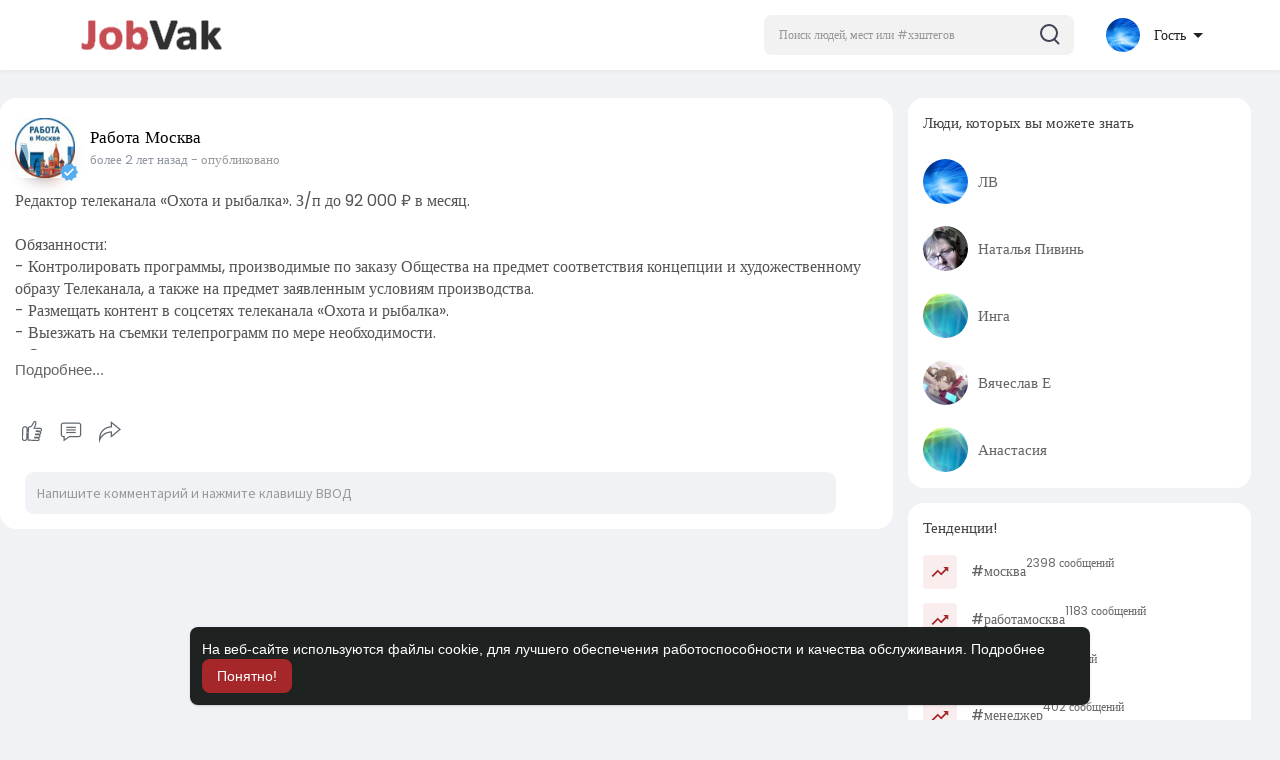

--- FILE ---
content_type: text/html; charset=UTF-8
request_url: https://jobvak.ru/post/3891
body_size: 41994
content:
<!DOCTYPE html>
<html lang="ru">
   <head>
      
    <title>Редактор телеканала «Охота и рыбалка». З/п до 92 0..</title>
  
      <meta http-equiv="Content-type" content="text/html; charset=UTF-8">
      <meta name="title" content="Редактор телеканала «Охота и рыбалка». З/п до 92 0... Узнайте больше о профиле . ">
              <meta name="description" content="Редактор телеканала «Охота и рыбалка». З/п до 92 000 ₽ в месяц.    Обязанности:  - Контролировать программы, производимые по заказу Общества на предмет соот...">
    <!-- <meta name="description" content=""> -->
      <meta name="keywords" content="">
      <meta name="viewport" content="width=device-width, initial-scale=1.0">
      <meta name="pinterest-rich-pin" content="false" />
      <link rel="alternate" href="https://jobvak.ru?lang=english" hreflang="ru" /><link rel="alternate" href="https://jobvak.ru?lang=russian" hreflang="ru" />                                                                                       <link rel="canonical" href="https://jobvak.ru/post/3891" />
            <link rel="shortcut icon" type="image/png" href="https://jobvak.ru/themes/sunshine/img/icon.png"/>
      <link rel="stylesheet" href="https://jobvak.ru/themes/sunshine/stylesheet/general-style-plugins.css?version=4.3.4">
            
      <style>
        .opacity_start {
          opacity: 0; 
          transition: all 0.5s;
        }
        .opacity_stop {
          opacity: 1; 
          transition: all 0.5s;
        }
      </style>

            <script src="https://jobvak.ru/themes/sunshine/javascript/twilio-video.min.js?version=4.3.4"></script>
      <link rel="stylesheet" href="https://jobvak.ru/themes/sunshine/stylesheet/style.css?version=4.3.4">
            <link rel="stylesheet" href="https://jobvak.ru/themes/sunshine/stylesheet/font-awesome-4.7.0/css/font-awesome.min.css?version=4.3.4">
	  
	  <link rel="preconnect" href="https://fonts.googleapis.com">
	  <link rel="preconnect" href="https://fonts.gstatic.com" crossorigin>
	  <link href="https://fonts.googleapis.com/css2?family=Poppins:wght@300;400;500;600&family=Roboto:wght@400;500&family=Mulish:wght@700&family=Source+Sans+Pro&family=Montserrat:wght@500&family=Inter&family=Rubik:wght@500&display=swap" rel="stylesheet">

	  
     
      <script src="https://jobvak.ru/themes/sunshine/javascript/jquery-3.1.1.min.js?version=4.3.4"></script>
      <script src="https://jobvak.ru/themes/sunshine/javascript/jquery.ui.touch-punch.min.js?version=4.3.4"></script>

            <link rel="stylesheet" href="https://jobvak.ru/themes/sunshine/stylesheet/bootstrap-select.min.css?version=4.3.4">
      <script src="https://jobvak.ru/themes/sunshine/javascript/bootstrap-select.min.js?version=4.3.4"></script>
      
	        <link rel="stylesheet" href="https://jobvak.ru/themes/sunshine/stylesheet/leaflet.css?version=4.3.4">
      <script src="https://jobvak.ru/themes/sunshine/javascript/leaflet.js?version=4.3.4"></script>
      
      
              <link rel="stylesheet" href="https://jobvak.ru/themes/sunshine/stylesheet/movies/style.movies.css?version=4.3.4" />
      
                  <link rel="stylesheet" href="https://jobvak.ru/themes/sunshine/player/fluidplayer.min.css?version=4.3.4" type="text/css"/>
      <script src="https://jobvak.ru/themes/sunshine/player/fluidplayer.min.js?version=4.3.4"></script>
	  
	  <link rel="stylesheet" href="https://jobvak.ru/themes/sunshine/player/plyr.css?version=4.3.4" type="text/css"/>
      <script src="https://jobvak.ru/themes/sunshine/player/plyr.js?version=4.3.4"></script>
	  
            <style>
      /* 

Add here your custom css styles Example: p { text-align: center; color: red; } 

*/
      </style>
      
      
      <script type="text/javascript">
         /* 
Add here your JavaScript Code. 
Note. the code entered here will be added in <head> tag 


	Example: 

	var x, y, z; 
	x = 5; d asd asd asd 
	y = 6; 
	z = x + y;

*/         function Wo_Ajax_Requests_File(){
            return "https://jobvak.ru/requests.php"
         }
               function RunLiveAgora(channelName,DIV_ID,token) {
  var agoraAppId = '';
  var token = token;

  var client = AgoraRTC.createClient({mode: 'live', codec: 'vp8'});
  client.init(agoraAppId, function () {


      client.setClientRole('audience', function() {
    }, function(e) {
    });
      let rand = Math.floor(Math.random() * 1000000);

    client.join(token, channelName, rand, function(uid) {
    }, function(err) {
    });
    }, function (err) {
    });

    client.on('stream-added', function (evt) {
    var stream = evt.stream;
    var streamId = stream.getId();

    client.subscribe(stream, function (err) {
    });
  });
  client.on('stream-subscribed', function (evt) {
    var remoteStream = evt.stream;
    remoteStream.play(DIV_ID);
    $('#player_'+remoteStream.getId()).addClass('embed-responsive-item');
  });
}
      </script>
      <!-- Yandex.Metrika counter -->
<script type="text/javascript" >
   (function(m,e,t,r,i,k,a){m[i]=m[i]||function(){(m[i].a=m[i].a||[]).push(arguments)};
   m[i].l=1*new Date();
   for (var j = 0; j < document.scripts.length; j++) {if (document.scripts[j].src === r) { return; }}
   k=e.createElement(t),a=e.getElementsByTagName(t)[0],k.async=1,k.src=r,a.parentNode.insertBefore(k,a)})
   (window, document, "script", "https://mc.yandex.ru/metrika/tag.js", "ym");

   ym(92118938, "init", {
        clickmap:true,
        trackLinks:true,
        accurateTrackBounce:true,
        webvisor:true
   });
</script>
<noscript><div><img src="https://mc.yandex.ru/watch/92118938" style="position:absolute; left:-9999px;" alt="" /></div></noscript>
<!-- /Yandex.Metrika counter -->
    <style>
@font-face {
    font-family: OpenSansLight;
    src: url("https://jobvak.ru/themes/sunshine/fonts/OpenSansLight/OpenSansLight.woff") format("woff");
    font-weight: normal;
}
@font-face {
    font-family: OpenSansRegular;
    src: url("https://jobvak.ru/themes/sunshine/fonts/OpenSansRegular/OpenSansRegular.woff") format("woff");
    font-weight: normal;
}
@font-face {
    font-family: OpenSansSemiBold;
    src: url("https://jobvak.ru/themes/sunshine/fonts/OpenSansSemiBold/OpenSansSemiBold.woff") format("woff");
    font-weight: normal;
}
@font-face {
    font-family: OpenSansBold;
    src: url("https://jobvak.ru/themes/sunshine/fonts/OpenSansBold/OpenSansBold.woff") format("woff");
    font-weight: normal;
}
@font-face {
    font-family: Gilroy-ExtraBold;
    src: url("https://jobvak.ru/themes/sunshine/fonts/Gilroy-ExtraBold.otf") format("opentype");
    font-weight: normal;
}
@font-face {
    font-family: Vodafone Rg;
    src: url("https://jobvak.ru/themes/sunshine/fonts/vodafone.ttf") format("truetype");
    font-weight: normal;
}
@font-face {
    font-family: Vodafone ExB;
    src: url("https://jobvak.ru/themes/sunshine/fonts/VodafoneExBd.ttf") format("truetype");
    font-weight: normal;
}
:root {
	--plyr-color-main: #a52729 ;
	--main-color: #a52729 ;
}

.icon_main {
	stroke: #a52729;
}

.wo_page_profile .options-buttons .btn.btn-success, .wo_page_profile .options-buttons .btn.btn-info, .wo_vew_apld_msg .btn {
	color: #a52729;
}
.wo_page_profile .options-buttons .btn.btn-success:hover, .wo_page_profile .options-buttons .btn.btn-info:hover, .wo_vew_apld_msg .btn:hover, .right_user_info .flex_stats li .badge {
	background: #a52729;
	color: #ffffff;
}

#wo_sidebar_users .btn-default.wo_follow_btn .icon_main {
	stroke: #a52729 !important;
}
.icon_main_fill {
	fill: #a52729;
}
.wo_follow_btn {
    background: #a52729 !important;
}

.user-status-home ul.status-list li.create_new .avatar:before {
    background: linear-gradient(135.87deg, #a52729 1.25%, #3F4354 51.73%, rgba(198, 77, 83, 0.17) 77.22%);
}
.go_pro_table_background .plan_foot .btn {
	color: #a52729;
}
.select_radio_btn .sr_btn_lab_innr:hover, .select_radio_btn label > input:checked ~ .sr_btn_lab_innr {
	box-shadow: 0px 0px 0px 2px #a52729 !important;
}
.select_radio_btn label > input:checked ~ .sr_btn_lab_innr > span {
    color: #a52729 !important;
}

@media (min-width: 992px) {
::-webkit-scrollbar-thumb {
    background: #a52729;
}
}

.wo_prof_des_toggle .round-check input:checked+label {
	border-color: #a52729;
}
.wo_prof_des_toggle .round-check input:checked+label span {
	color: #a52729;
	background: transparent;
}

.chat-messages-wrapper .message.wo_msg_prod_prnt .product-price, .message-contnaier .wo_msg_prod_prnt .product-price {
	color: #a52729;
}

.pagination>.active>a, .pagination>.active>a:focus, .pagination>.active>a:hover, .pagination>.active>span, .pagination>.active>span:focus, .pagination>.active>span:hover {
	background: #a52729;
	color: #ffffff;
}

.wow_htag a svg {
    color:  #a52729 !important;
}
.wo_follow_btn:hover {
    background: #bf3737 !important;
}
.wo_following_btn {
	background: #a52729 !important;
}
.wo_following_btn:hover {
	background: #bf3737 !important;
}
#progress .progress, #percent, .load-more .btn, .wow_price_plan .plan_body p svg {
	color: #a52729;
}
.fund_raise_bar .progress .progress-bar, .fundings_footer .progress .progress-bar {
	background: #a52729;
}
.go_pro_table_background, .go_pro_table_background .main, .go_pro_table_background .plan_body p svg, .messages-recipients-list.active .messages-user-name, .messages-recipients-list.active .msg_rght_prt > .user_nname, .messages-recipients-list.active .messages-last-sent {
	color: #ffffff !important;
}
.go_pro_table_background:before {
    background-color: #a52729;
}

.friends_nearby_status_ul li.active, #search-nearby-users .nearby-users-gender-collapse ul li.active, .wow_srch_innr_filtr .round_check input:checked+label {
	color: #ffffff;
    background-color: #a52729;
}

input.cusrange[type=range]::-webkit-slider-thumb {
    background-color: #a52729;
    box-shadow: none;
}


.navbar-default {
    background: #fff; border: none;
    height: 70px;box-shadow: 0 1px 6px rgb(0 0 0 / 5%);
}


.round-check input[type="checkbox"]:checked + label:before, .round-check input[type="radio"]:checked + label:before {
    background: #a52729 !important;
}
.group-messages-wrapper a{
    color: #a52729 !important;
}
ul.profile-completion-bar li.completion-bar div.completion-bar-status {
    background: #a52729 !important;
}
.wow_big_head_link ul li.active a, #wo_nw_msg_page .msg_under_hood .mobilerightpane .messages-search-users-form .wo_msg_tabs li.active a, .messages-recipients-list.active {
  background: #a52729;
  color: #ffffff;
}
.wo_chat_tabs li.active a {
  background: #a52729 !important;
  color: #ffffff !important;
}
.result-bar {
    background: #a52729 !important;
}
.featured-users {
	background: #a52729;
  color: #ffffff;
}
.featured-users .sidebar-title-back, .featured-users .pro-me-here, .wo_pro_users li .user span {
    color: #ffffff !important;
}

.lang_select_modal .language_info {
    background: #a52729}
.lang_select_modal .language_info h3 {
	color: #ffffff;
}



.avtive {
    border-color: #a52729 !important;
}

.new-update-alert {
    background: #bf3737;
	color: #ffffff;
}

#wo_nw_msg_page .msg_under_hood .mobilerightpane .messages-search-users-form .inner-addon .btn_contr {
	background: #a52729;
	color: #ffffff;
}
#wo_nw_msg_page .msg_under_hood .mobilerightpane .messages-search-users-form .inner-addon button.btn {
	color: #ffffff;
}
#wo_nw_msg_page .msg_under_hood .mobilerightpane .messages-search-users-form .inner-addon button.btn:hover {
	background: #bf3737;
}

.green-audio-player svg path {
	fill: #a52729;
}
.green-audio-player .slider .gap-progress, .green-audio-player .slider .gap-progress .pin {
	background-color: #a52729 !important;
}

.add_as_cont_list label input:checked+div {
    background-color: #a52729;
    color: #ffffff;
}

.barloading {
  background-color: rgb(165 39 41 / 6%) !important;
}
.barloading:before {
    background-color: #a52729;
}
.left-sidebar ul li a i {
    color: #a52729 !important;
}
.cs-loader-inner, .main  {
    color: #a52729;
}
.login input:focus, ul.profile-completion-bar li.completion-bar div.completion-bar-wrapper, .edit_grp_info_modal input.form-control:not(textarea):focus, .verfy_sett_email_phone input.form-control:not(textarea):focus {
    border-color: #a52729 !important;
}
.login:not(.loading) button:hover {
    background: #bf3737 !important;
    color: #ffffff;
}
.wo_setting_sidebar ul .list-group-item{
    background: #a52729 !important;
}
.wo_setting_sidebar ul .list-group-item a{
    color: #ffffff;
}
.wo_settings_page .setting-panel input[type=text]:focus, .wo_settings_page .setting-panel input[type=email]:focus, .wo_settings_page .setting-panel input[type=password]:focus, .wo_settings_page .setting-panel select:focus, .wo_settings_page .setting-panel textarea:focus {
    border-color: #03A9F4;
}

#search-nearby-users .nearby-users-relationship-collapse li.active .friends_toggle{
    border-color: #a52729;
}
#search-nearby-users .nearby-users-relationship-collapse li.active .friends_toggle:after{
    background: #a52729;
}
.wo_page_hdng_menu > ul li.active a {
    box-shadow: inset 0px -2.5px #a52729;
}
.login button, .postCategory h5, .wo_search_page .nav-tabs li.active a {
    background: #a52729 !important;
    color: #ffffff !important;
}
.mejs-controls .mejs-time-rail .mejs-time-current, .mejs-controls .mejs-horizontal-volume-slider .mejs-horizontal-volume-current, .mejs-controls .mejs-volume-button .mejs-volume-slider .mejs-volume-current {
    background-color: #a52729 !important;
    background: #a52729 !important;
    background-image: #a52729 !important;
}
.navbar-default .navbar-nav>.open>a, .navbar-default .navbar-nav>.open>a:focus, .navbar-default .navbar-nav>.open>a:hover {
    background-color: #f4f4f4 !important;
}
.navbar-default .navbar-nav>.active>a, .navbar-default .navbar-nav>.active>a:focus, .navbar-default .navbar-nav>.active>a:hover, .nav-names li:hover {
    color: #ffffff !important;
    background-color: #333333 !important;
}
body {
    background-color: #f0f2f5;
}
.navbar-default .navbar-nav>li>a {
    color: #222;
    font-size: 13px;
	height: auto;padding-top: 18px;
    padding-bottom: 18px;
}

.btn-main, .wo_following_btn {
    color: #ffffff;
    background-color: #a52729;
    border-color: #a52729;
}
.btn-main:hover, .wo_following_btn:hover {
    color: #ffffff;
    background-color: #bf3737;
    border-color: #bf3737;
}

.wow_mat_mdl .modal-footer .btn.main {
    color: #ffffff !important;
    background-color: #a52729;
}
.wow_mat_mdl .modal-footer .btn.main:hover {
    color: #ffffff !important;
    background-color: #bf3737;
}

.sun_pub_privacy_menu li label input[type="radio"]:checked+span{
	color: #ffffff;
    background: #a52729;
}

#wo_home_btns.btn-main {
	 color: #ffffff !important;
}

.wow_pops_head {
    /*background: #bf3737;*/
}
.btn-main:focus {
	color: #ffffff;
}
.active-wonder {
    color: #a52729;
}
.admin-panel .col-md-9 .list-group-item:first-child, .setting-panel .col-md-8 .list-group-item:first-child, .profile-lists .list-group-item:first-child, .col-md-8 .list-group-item:first-child, .col-md-3.custom .list-group-item:first-child, .col-sm-4 .list-group-item:first-child, .col-md-7 .list-group-item:first-child, .col-md-9 .list-group-item:first-child, .red-list .list-group-item:first-child, .active.list-group-item:first-child {
     color: #444;
     background-color: #fcfcfc;
     border-bottom: 1px solid #f1f1f1;
     padding: 18px;
}
.admin-panel .col-md-9 .list-group-item:first-child a, .setting-panel .col-md-8 .list-group-item:first-child a, .profile-lists .list-group-item:first-child a, .col-md-8 .list-group-item:first-child a, .col-md-7 .list-group-item:first-child a, .active.list-group-item:first-child a {
    color: #444 !important;
}
.list-group-item.black-list.active-list, .red-list.active-list {
    color: #ffffff;
    background-color: #a52729;
}
.list-group-item.black-list {
    background: #a52729;
}
.profile-top-line {
    background-color: #a52729;
}
#bar {
    background-color: #a52729;
}
.list-group-item.black-list a{
    color: #ffffff;
}
.list-group-item.black-list.active-list a{
    color: #a52729;
}
.main-color, .small-text a, .show-message-link-container a, .search-advanced-container a {
    color: #a52729 !important;
}
.nav-tabs>li.active>a, .nav-tabs>li.active>a:focus, .nav-tabs>li.active>a:hover {
    color: #ffffff;
    cursor: default;
    color: #a52729;
    border-bottom: 1px solid #a52729;
    background-color: transparent
}
.btn-active {
    color: #ffffff;
    background: #a52729;
    outline: none;
    border: 1px solid #a52729}
.btn-active:hover, .btn-active:focus {
    border: 1px solid #bf3737;
    color: #ffffff;
    background: #bf3737;
}
.btn-active-color:hover {
    background: #bf3737;
}

.chat-tab .chat-textarea .chat-btns-w .chat_optns {
    color: #a52729;
    fill: #a52729;
}

.profile-style .user-follow-button button.btn-active, .btn-login, .btn-register {
    background: #a52729;
    color: #ffffff;
}
.profile-style .user-follow-button button.btn-active:hover, .btn-login:hover, .btn-login:focus, .btn-register:hover, .btn-register:focus {
    color: #ffffff;
    background: #bf3737;
}
.panel-login>.panel-heading a.active {
    color: #a52729;
    font-size: 18px;
}
.hash {
    color: #a52729;
}
.message-text .hash {
    color: #fff !important;
}
.search-container .search-input {
    color: #222 !important;
    background: #F2F2F2 !important;
}
.chat-messages-wrapper .outgoing .message-text {
    background: #a52729;
    color: #ffffff;
}
.normal-container {
    width: 100%;
    height: 100%;
    margin-top: 15px;
}
.active.fa-thumbs-up {
    color: #a52729;
}
.api-ex-urls {
    background-color: #a52729; color: #ffffff;
}
.user-username {
    color: #a52729;
}
.upload-image {
    border: 3px dashed #a52729;
}
.events-tab-list li { background-color: #a52729; }
.events-tab-list li:hover { background-color: #a52729; }
.active-e-tab { background-color: #a52729 !important; }
.main { color: #a52729 !important; }
.events-list-dropup-menu ul li a:hover { background: #a52729; }
.usr-offline { color: #a52729; }
.blog-dd-ul li span:hover, .blog-dd-ul li a:hover { background: #a52729 !important; }
.blog_publ {background: #a52729 ; border: 1px solid #a52729 ; }
.slide-film-desc:hover, .movies-top-breadcrumb li:hover, .movies-top-breadcrumb li a:hover{
    color: #a52729 !important;
}
.movies h3.latest-movies, h3.recommended-movies {
    border-left: 3px solid  #a52729;
}

.ads-navbar-wrapper ul li a.active {
	color: #a52729;
}
.wo_page_hdng_innr span {
	background-color: #a52729;
	color: #ffffff;
}

.wow_creads_minstp .line .line_sec {
    background: #a52729;
}

.step-one-active.wow_creads_minstp .dot.one {background: #a52729 !important;}
.step-two-active.wow_creads_minstp .dot.one, .step-three-active.wow_creads_minstp .dot.one {background: #a52729 !important;}
.step-two-active.wow_creads_minstp .dot.two, .step-three-active.wow_creads_minstp .dot.two {background: #a52729 !important;}
.step-three-active.wow_creads_minstp .dot.three {background: #a52729;}

.step-one-active .steps > .step-one, .step-two-active .steps > .step-one, .step-two-active .steps > .step-two, .step-three-active .steps > .step-one, .step-three-active .steps > .step-two, .step-three-active .steps > .step-three {
	color: #a52729;
}


.btn-loading:after {
	background-color: #a52729;
}
.wow_pub_privacy_menu li label input[type="radio"]:checked+span {
	background-color: #a52729;color: #ffffff;
}
.order_by ul li.active a {background: #a52729 !important;color: #ffffff !important;}




#welcomeheader .mdbtn:hover{background-color: #ffffff;color: #1e2321;border-color: #ffffff;}

.post .panel.active_shadow {
    box-shadow: 0 0 0 1.5px #a52729 !important;
}

.ui-widget-header .ui-state-default, .wo_adv_search_filter_side .ui-slider .ui-slider-range, .wo_adv_search_filter_side .ui-slider .ui-slider-handle {
    background-color: #a52729;
}
.reaction-1::before {
    content: "Нравится";
}
.reaction-2::before {
    content: "Люблю";
}
.reaction-3::before {
    content: "ХаХа";
}
.reaction-4::before {
    content: "Отпад";
}
.reaction-5::before {
    content: "Грустный";
}
.reaction-6::before {
    content: "Сердитый";
}
/*.reaction-like::before {
    content: "Нравится";
}
.reaction-love::before {
    content: "Люблю";
}
.reaction-haha::before {
    content: "ХаХа";
}
.reaction-wow::before {
    content: "Отпад";
}
.reaction-sad::before {
    content: "Грустный";
}
.reaction-angry::before {
    content: "Сердитый";
}*/

.text-sender-container .msg_usr_info_top_list .msg_usr_cht_opts_btns > span:hover, .text-sender-container .msg_usr_info_top_list .msg_usr_cht_usr_data a:hover {
    color: #a52729;
}
.text-sender-container .outgoing .message-model .message {background-color: #a52729;color: #ffffff;}
.text-sender-container .outgoing .message-model .message p, .text-sender-container .outgoing .message-model .message a {color: #ffffff;}

</style>
	
            <script src="https://accounts.google.com/gsi/client" async defer></script>
                <script crossorigin="anonymous" src="https://jobvak.ru/themes/sunshine/javascript/sdk.js?version=4.3.4"></script>
    
    <script src="https://jobvak.ru/themes/sunshine/javascript/socket.io.js?version=4.3.4"></script>
      <script>
      let nodejs_system = "1";
      let socket = null
      let groupChatListener = {}
      $(()=>{
                var main_hash_id = $('.main_session').val();
                  socket = io("https://jobvak.ru:4001/?hash=" + main_hash_id)
                let recipient_ids = []
        let recipient_group_ids = []
        setTimeout(function(){
          var inputs = $("input.chat-user-id");
          $(".chat-wrapper").each(function(){
            let id = $(this).attr("class").substr("chat-wrapper".length);
            let isGroup = $(this).attr("class").substr("chat-wrapper".length).split("_").includes("group")
            if(isGroup) {
              id = id.substr(' chat_group_'.length)
              recipient_group_ids.push(id)
            } else{
              id = id.substr(' chat_'.length)
              recipient_ids.push(id)
            }
          });
          socket.emit('join', {username: "", user_id: _getCookie('user_id'), recipient_ids, recipient_group_ids }, ()=>{
              // setInterval(() => {
              //   socket.emit("get_user_status", {user_id: _getCookie("user_id")})
              // }, 2000);
              setInterval(() => {
                socket.emit("ping_for_lastseen", {user_id: _getCookie("user_id")})
              }, 2000);
          });
         }, 2500);

        socket.on("reconnect", ()=>{
          let recipient_ids = []
          let recipient_group_ids = []
          setTimeout(function(){
            var inputs = $("input.chat-user-id");
            $(".chat-wrapper").each(function(){
              let id = $(this).attr("class").substr("chat-wrapper".length);
              let isGroup = $(this).attr("class").substr("chat-wrapper".length).split("_").includes("group")
              if(isGroup) {
                id = id.substr(' chat_group_'.length)
                recipient_group_ids.push(id)
              } else{
                id = id.substr(' chat_'.length)
                recipient_ids.push(id)
              }
            });
            socket.emit('join', {username: "", user_id: _getCookie('user_id'), recipient_ids, recipient_group_ids }, ()=>{
                setInterval(() => {
                  socket.emit("ping_for_lastseen", {user_id: _getCookie("user_id")})
                }, 2000);
            });
          }, 3000);
        })
        socket.on("decline_call", (data) => {
          $('#re-calling-modal').addClass('calling');
          document.title = document_title;
          setTimeout(function () {
            $( '#re-calling-modal' ).remove();
            $( '.modal-backdrop' ).remove();
            $( 'body' ).removeClass( "modal-open" );
          }, 3000);
          $( '#re-calling-modal' ).remove();
          $('.modal-backdrop.in').hide();
          Wo_CloseModels();
          Wo_PlayAudioCall('stop');
          Wo_PlayVideoCall('stop');
        })
        socket.on("lastseen", (data) => {
            //$('.messages-text[data-message-id='+data.message_id+']').length > 0
            if (data.message_id && data.user_id) {
                  var chat_container = $('.chat-tab').find('#chat_' + data.user_id);
                  if ($('#messageId_'+data.message_id).length > 0) {

                        if (chat_container.length > 0) {
                              chat_container.find('.message-seen').hide();

                        }
                        else{
                              $('.message-seen').hide();
                        }
                        $('#messageId_'+data.message_id).find('.message-seen').hide().html('<i class="fa fa-check"></i> посещал.. (<span class="ajax-time" title="' + data.time + '">' + data.seen + '</span>)').fadeIn(300);
                        if (chat_container.length > 0) {
                              //chat_container.find('.online-toggle-hdr').attr('style', '');
                              setTimeout(function(){
                                 chat_container.find('.chat-messages-wrapper').scrollTop(chat_container.find('.chat-messages-wrapper')[0].scrollHeight);
                              }, 100);
                        }
                        else{
                           $(".messages-container").animate({
                               scrollTop: $('.messages-container')[0].scrollHeight
                           }, 200);
                        }
                  }

            }
          })
         socket.on("register_reaction", (data) => {
              if(data.status == 200) {
                  $('.post-reactions-icons-m-'+data.id).html(data.reactions);
              }
          });
          socket.on("on_user_loggedin", (data) => {
            $('#chat_' + data.user_id).find('.chat-tab-status').addClass('active');
            $("#online_" + data.user_id).find('svg path').attr('fill', '#60d465');
            $("#messages-recipient-" + data.user_id).find('.dot').css({"background-color": "#63c666"});
          });
          socket.on("on_user_loggedoff", (data) => {
            $('#chat_' + data.user_id).find('.chat-tab-status').removeClass('active');
            $("#online_" + data.user_id).find('svg path').attr('fill', '#dddddd');
            $("#messages-recipient-" + data.user_id).find('.dot').css({"background-color": "lightgray"});
          });
          socket.on("update_new_posts", (data) => {
            Wo_intervalUpdates(1);
          });
          socket.on("on_avatar_changed", (data) => {
            $("#online_" + data.user_id).find('img').attr('src', data.name);
            $("#messages-recipient-" + data.user_id).find('img').attr('src', data.name);
          });
          socket.on("on_name_changed", (data) => {
            $("#online_" + data.user_id).find('#chat-tab-id').html(data.name);
            $("#messages-recipient-" + data.user_id).find('.messages-user-name').html(data.name);
          });
          socket.on("new_notification", (data) => {
                         Wo_GetLastNotification();
                         current_notifications = $('.notification-container').find('.new-update-alert').text();
            $('.notification-container').find('.new-update-alert').removeClass('hidden');
            $('.notification-container').find('.sixteen-font-size').addClass('unread-update');
            $('.notification-container').find('.new-update-alert').text(Number(current_notifications) + 1).show();
            document.getElementById('notification-sound').play();
          });
          socket.on("new_notification_removed", (data) => {
            current_notifications = $('.notification-container').find('.new-update-alert').text();
            $('.notification-container').find('.new-update-alert').removeClass('hidden');
            if (Number(current_notifications) > 0) {
               if ((Number(current_notifications) - 1) == 0) {
                  $('.notification-container').find('.new-update-alert').addClass('hidden');
                  $('.notification-container').find('.new-update-alert').addClass('hidden').text('0').hide();
               } else {
                  $('.notification-container').find('.sixteen-font-size').addClass('unread-update');
                  $('.notification-container').find('.new-update-alert').text(Number(current_notifications) - 1).show();
               }
            } else if (Number(current_notifications) == 0) {
               $('.notification-container').find('.new-update-alert').addClass('hidden');
               $('.notification-container').find('.new-update-alert').addClass('hidden').text('0').hide();
            }
          });

          socket.on("new_request", (data) => {
            current_requests= $('.requests-container').find('.new-update-alert').text();
            $('.requests-container').find('.new-update-alert').removeClass('hidden');
            $('.requests-container').find('.sixteen-font-size').addClass('unread-update');
            $('.requests-container').find('.new-update-alert').text(Number(current_requests) + 1).show();
            document.getElementById('notification-sound').play();
          });
          socket.on("new_request_removed", (data) => {
            current_requests = $('.requests-container').find('.new-update-alert').text();
            $('.requests-container').find('.new-update-alert').removeClass('hidden');
            if (Number(current_requests) > 0) {
               if ((Number(current_requests) - 1) == 0) {
                  $('.requests-container').find('.new-update-alert').addClass('hidden');
                  $('.requests-container').find('.new-update-alert').addClass('hidden').text('0').hide();
               } else {
                  $('.requests-container').find('.sixteen-font-size').addClass('unread-update');
                  $('.requests-container').find('.new-update-alert').text(Number(current_requests) - 1).show();
               }
            } else if (Number(current_requests) == 0) {
               $('.requests-container').find('.new-update-alert').addClass('hidden');
               $('.requests-container').find('.new-update-alert').addClass('hidden').text('0').hide();
            }
          });

          socket.on("messages_count", (data) => {
             current_messages_number = data.count;
             if (current_messages_number > 0) {
               $("[data_messsages_count]").text(current_messages_number).removeClass("hidden");
               $("[data_messsages_count]").attr('data_messsages_count', current_messages_number);
             } else {
               $("[data_messsages_count]").text(current_messages_number).addClass("hidden");
               $("[data_messsages_count]").attr('data_messsages_count', "0");
             }
          });
          socket.on("new_video_call", (data) => {
             Wo_intervalUpdates(1);
          });
          socket.on("load_comment_replies", (data) => {
             Wo_ViewMoreReplies(data.comment_id);
          });


        socket.on("color-change", (data)=>{
          if (data.sender == 0) {
            $(".chat_" + data.id).find('.outgoing .message-text, .outgoing .message-media').css('background', data.color);
            $(".chat_" + data.id).find('.outgoing .message-text').css('color', '#fff');
            $(".chat_" + data.id).find('.select-color path').css('fill', data.color);
            $(".chat_" + data.id).find('#color').val(data.color);
            $(".chat_" + data.id).find('.close-chat a, .close-chat svg').css('color', data.color);
          }
          let user_id = $('#user-id').val();
          if(""+user_id === ""+data.id) {
            if(data.sender == 0){
                  $('.send-button').css('background-color', data.color);
                  $('.send-button').css('border-color', data.color);
                  $('#wo_msg_right_prt .message-option-btns .btn svg').css('color', data.color);
                  $(".messages-container").find(".pull-right").find(".message").css('background-color', data.color);
                  $(".messages-container").find(".pull-right").find(".message-text").css('background-color', data.color)
              }
          }
        })
        var new_current_messages = 0;
        socket.on("private_message", (data)=>{
          $('#chat_' + data.sender).find('.online-toggle-hdr').addClass('white_online');;
          var chat_container = $('.chat-tab').find('.chat_main_' + data.id);
          if (chat_container.length > 0) {
             chat_container.find('.chat-messages-wrapper').find("div[class*='message-seen']").empty();
             chat_container.find('.chat-messages-wrapper').find("div[class*='message-typing']").empty();
             chat_container.find('.chat-messages-wrapper').append(data.messages_html);
             setTimeout(function(){
                  chat_container.find('.chat-messages-wrapper').scrollTop(chat_container.find('.chat-messages-wrapper')[0].scrollHeight);
               }, 100);
             if (data.sender == 0) {
               $(".chat_" + data.id).find('.outgoing .message-text, .outgoing .message-media').css('background', data.color);
               $(".chat_" + data.id).find('.outgoing .message-text').css('color', '#fff');
               $(".chat_" + data.id).find('.select-color path').css('fill', data.color);
               $(".chat_" + data.id).find('#color').val(data.color);
               $(".text-sender-container .red-list").css('background', data.color);
               $(".text-sender-container .btn-file").css('background', data.color);
               $(".text-sender-container .btn-file").css('border-color', data.color);
             }
          } else {
            current_number = $('#online_' + data.id).find('.new-message-alert').text();
            $('#online_' + data.id).find('.new-message-alert').html(Number(current_number) + 1).show();

          }
          if (!chat_container.find("#sendMessage").is(":focus")) {
            if(data.sender != 0){
                document.getElementById('message-sound').play();
            }
          }
          if (!chat_container.find('#sendMessage').is(':focus') && chat_container.length == 0) {
             new_current_messages = new_current_messages + 1;
             current_messages_number = Number($("[data_messsages_count]").attr('data_messsages_count')) + 1;
             $("[data_messsages_count]").text(current_messages_number).removeClass("hidden");
             $("[data_messsages_count]").attr('data_messsages_count', current_messages_number);
             document.title = 'New Message | ' + document_title;
          }

        })

        socket.on("group_message", (data)=>{
              var chat_messages_wrapper = $('.group-messages-wrapper-'+data.id);
              if (data.status == 200) {
              if ($(".group-messages-wrapper-"+data.id).find('.no_message').length > 0) {
                $(".group-messages-wrapper-"+data.id).find('.chat-messages').html(data.html);
              }else{
                $(".group-messages-wrapper-"+data.id).find('.chat-messages').append(data.html);
              }
              if ($('.chat_group_'+data.id).length == 0) {
              current_messages_number = Number($("[data_messsages_count]").attr('data_messsages_count')) + 1;
              $("[data_messsages_count]").text(current_messages_number).removeClass("hidden");
              $("[data_messsages_count]").attr('data_messsages_count', current_messages_number);
              document.title = 'New Message | ' + document_title;
              document.getElementById('message-sound').play();
            }

              chat_messages_wrapper.scrollTop(chat_messages_wrapper[0].scrollHeight);
            }
          })

              });
      </script>
              <script src="https://jobvak.ru/themes/sunshine/javascript/bootstrap-tagsinput-latest/src/bootstrap-tagsinput.js?version=4.3.4"></script>
      
	        <link rel="stylesheet" href="https://jobvak.ru/themes/sunshine/stylesheet/website_mode/linkedin.css?version=4.3.4" />
      <script src="https://jobvak.ru/themes/sunshine/javascript/website_mode/linkedin.js?version=4.3.4"></script>
    
	<script src="https://jobvak.ru/themes/sunshine/javascript/flickity.pkgd.min.js?version=4.3.4"></script>
        <script src="https://api-maps.yandex.ru/2.1/?lang=en_RU&amp;apikey=dad40d29-a18c-44cf-b066-5068a9cf1182" type="text/javascript"></script>
            <link rel="stylesheet" href="https://jobvak.ru/themes/sunshine/javascript/green-audio-player/green-audio-player.css?version=4.3.4" />
      <script src="https://jobvak.ru/themes/sunshine/javascript/green-audio-player/green-audio-player.js?version=4.3.4"></script>
	  
		<link rel="stylesheet" href="https://jobvak.ru/themes/sunshine/stylesheet/flatpickr.min.css?version=4.3.4">
		<script src="https://jobvak.ru/themes/sunshine/javascript/flatpickr.js?version=4.3.4"></script>
		
		<script src="https://jobvak.ru/themes/sunshine/javascript/circle-progress.min.js"></script>
   </head>

   <body >
      <input type="hidden" id="get_no_posts_name" value="Больше нет заметок для отображения">
        <div id="focus-overlay"></div>
      <input type="hidden" class="seen_stories_users_ids" value="">
      <input type="hidden" class="main_session" value="f1b0232e7a45e7f0208c">
               <header class="header-container">
            <div class="navbar navbar-default navbar-fixed-top">
	<nav class="header-fixed1000">
		<div class="container-fluid">
			<div class="wow_hdr_innr_left">
				
				<a class="brand header-brand" href="https://jobvak.ru">
					<img width="130" src="https://jobvak.ru/themes/sunshine/img/logo.png?cache=503" alt="Джобвак Logo"/>
				</a>
							</div>
        <ul class="nav navbar-nav" id="wo_home_search">
          <li class="dropdown search-container">
            <form class="navbar-form navbar-left col-lg-12 form-group" data-toggle="dropdown" role="button" id="navbar-searchbox" role="search">
              <div class="form-group inner-addon left-addon ">
				<svg class="glyphicon" width="20" height="21" viewBox="0 0 20 21" fill="none" xmlns="http://www.w3.org/2000/svg">
<circle cx="9" cy="9" r="8" stroke="#3F4354" stroke-width="2"/>
<path d="M14.5 15.5L18.5 19.5" stroke="#3F4354" stroke-width="2" stroke-linecap="round"/>
</svg>

                <input type="text" class="form-control search-input" onkeyup="Wo_DetectSearchType(this.value), document.getElementById('wo_repeat_search').innerHTML = escapeHtml(this.value)" placeholder="Поиск людей, мест или #хэштегов" dir="auto" >
              </div>
            </form>
            <ul class="dropdown-menu search-dropdown-container" role="menu">
              <div class="search-dropdown-result">
                              </div>
              <li>
                <span class="search-advanced-container">
                  <a href="https://jobvak.ru/search" class="search-advanced-link" data-ajax="?link1=search">
                    <div class="feather-svg-parent">
						<svg xmlns="http://www.w3.org/2000/svg" width="24" height="24" viewBox="0 0 24 24" fill="none" stroke="currentColor" stroke-width="2" stroke-linecap="round" stroke-linejoin="round" class="feather feather-search"><circle cx="11" cy="11" r="8"></circle><line x1="21" y1="21" x2="16.65" y2="16.65"></line></svg>
					</div>
					<span style="vertical-align: middle;display: table-cell;">
						Расширенный поиск						<span id="wo_repeat_search"></span>
					</span>
                  </a>
                </span>
              </li>
            </ul>
          </li>
        </ul>
        <ul class="nav navbar-nav navbar-right pull-right">
   <li class="dropdown">
      <a href="#" class="dropdown-toggle user-menu-combination" data-toggle="dropdown" role="button" aria-expanded="false">
		<div class="user-avatar">
			<img src="https://jobvak.ru/upload/photos/d-avatar.jpg" alt="">
		</div> <b>Гость </b>
      </a>
      <ul class="dropdown-menu" role="menu">
         <li>
            <a href="https://jobvak.ru/welcome/?last_url=https://jobvak.ru%2Fpost%2F3891">
            Вход            </a>
         </li>
         <li>
            <a href="https://jobvak.ru/register">
            Регистрация            </a>
         </li>
         <li>
            <a href="?mode=night">
               Ночной режим            </a>
         </li>
      </ul>
   </li>
</ul>      </div>
    </div>
  </nav>
</div>
<div class="barloading"></div>

<script type="text/javascript">
jQuery(document).ready(function($) {
  $(".search-input").keydown(function(event) {
    if (event.keyCode == 13 && event.shiftKey == 0) {
      event.preventDefault();
      window.location = 'https://jobvak.ru/search?query=' + $(this).val();
    }
  });
});
var Searchcontainer = $('.search-container');
var SearchBox = $('.search-container .search-input');
var SearchResult = $('.search-dropdown-result');

function Wo_ChangeHomeButtonIcon() {

  $('.navbar-home #home-button').html('<i class="fa fa-circle-o-notch fa-spin"></i>');
}

function Wo_DetectSearchType(query) {
  var Hash = smokeTheHash(query);
  if (Hash) {
    $('.search-advanced-container').hide(200);
    Wo_SearchhashResult(query);
  } else {
    $('.search-advanced-container').fadeIn(200);
    Wo_SearchResult(query);
  }
}

function Wo_ClearSearches() {
  $('.clear-searches').html('<i class="fa fa-spinner fa-spin"></i>');
   $.get(Wo_Ajax_Requests_File(), {f: 'clearChat'}, function(data) {
        if (data.status == 200) {
           location.reload();
        }
   });
}

function Wo_GetRecentSearchs() {
  $.get(Wo_Ajax_Requests_File(), {f: 'search', s: 'recent'}, function(data) {
      if (data.status == 200) {
          if (data.html.length > 0) {
            SearchResult.html('<div class="recent"><div class="gray recent-searches pull-left"> Последние поисковые запросы</div><div onclick="Wo_ClearSearches();" class="gray recent-searches clear-searches pointer pull-right" style="color: #F44336;"><svg style="vertical-align: middle;margin-top: -3px;" xmlns="http://www.w3.org/2000/svg" width="14" height="14" viewBox="0 0 24 24" fill="none" stroke="currentColor" stroke-width="2" stroke-linecap="round" stroke-linejoin="round"><line x1="18" y1="6" x2="6" y2="18"></line><line x1="6" y1="6" x2="18" y2="18"></line></svg>Очистить</div><div class="clear"></div></div>' + data.html);
          }
        }
  });
}
function Wo_SearchResult(query) {
    if (SearchBox.val() != '') {
      Wo_progressIconLoader(Searchcontainer.find('.navbar-form'));
      Searchcontainer.addClass('open');
      Searchcontainer.find('.search-advanced-link').attr('href','https://jobvak.ru/search/' + query);
      Searchcontainer.find('.search-advanced-link').attr('data-ajax','?link1=search&query=' + query);
      $.get(Wo_Ajax_Requests_File(), {f: 'search', s: 'normal', query: query}, function(data) {
        if (data.status == 200) {
          if (data.html.length == 0) {
            SearchResult.html('<span class="center-text">' + " Не найдено ни одного результата" + '<span>');
          } else {
            SearchResult.html(data.html);
          }
        }
        Wo_progressIconLoader(Searchcontainer.find('.navbar-form'));
      });
      $(document).click(function() {
        Searchcontainer.removeClass('open');
      });
    } else {
      Searchcontainer.removeClass('open');
    }
}


function Wo_SearchhashResult(query) {
    var Searchcontainer = $('.search-container');
    var SearchBox = $('.search-container .search-input');
    var SearchResult = $('.search-dropdown-result');
    if (SearchBox.val() != '') {
      Wo_progressIconLoader(Searchcontainer.find('.navbar-form'));
      Searchcontainer.addClass('open');
      Searchcontainer.find('.search-advanced-link').attr('href','https://jobvak.ru/search/' + query);
      Searchcontainer.find('.search-advanced-link').attr('data-ajax','?link1=search&query=' + query);
      $.get(Wo_Ajax_Requests_File(), {f: 'search', s: 'hash', query: query}, function(data) {
        if (data.status == 200) {
          if (data.html.length == 0) {
            SearchResult.html('<span class="center-text">' + " Не найдено ни одного результата" + '<span>');
          } else {
            SearchResult.html(data.html);
          }
        }
        Wo_progressIconLoader(Searchcontainer.find('.navbar-form'));
      });

      $(document).click(function() {
        Searchcontainer.removeClass('open');
      });
    } else {
      Searchcontainer.removeClass('open');
    }
}

function smokeTheHash(str) {
  var n = str.search("#");
  if(n != "-1"){
    return true;
  } else {
    return false;
  }
}

$(document).on('click', '#night_mode_toggle', function (e) {
  e.stopPropagation();
});

jQuery(document).click(function(event){
    if (!(jQuery(event.target).closest(".navbar-default .dropdown-menu.ani-acc-menu").length)) {
        jQuery('.dropdown-switch-account').removeClass('open');
    }
});
</script>         </header>
                  <div class="content-container container">
         <div class="ad-placement-header-footer">
                     </div>
		 
		 		 
         <div id="contnet" class="effect-load"><div class="page-margin">
   <div class="row">
            <div class="col-md-9 singlecol-guest">
             <div class="post-container">
  <div class="post" id="post-3891" data-post-id="3891"    data-post-type="">
        <div class="panel panel-white panel-shadow">
      <!-- header -->
      <div class="post-heading">
   <div class="pull-left image">
            <a href="https://jobvak.ru/moskva" data-ajax="?link1=timeline&u=moskva" class="avatar wow_post_usr_ava wow_post_usr_ava_active">
         <img src="https://jobvak.ru/upload/photos/2023/04/EQnHuYqY67jRo2gVeL9f_11_d76d5775997da88dd1da233dc32046e0_avatar.jpg" class="blur_img" alt="Работа Москва profile picture">
		 <img src="https://jobvak.ru/upload/photos/2023/04/EQnHuYqY67jRo2gVeL9f_11_d76d5775997da88dd1da233dc32046e0_avatar.jpg" id="updateImage-1" alt="Работа Москва profile picture">
                     <span class="verified-color">
               <svg xmlns="http://www.w3.org/2000/svg" width="24" height="24" viewBox="0 0 24 24" class="feather feather-check-circle" title="Проверенная страница" data-toggle="tooltip">
                  <path d="M23,12L20.56,9.22L20.9,5.54L17.29,4.72L15.4,1.54L12,3L8.6,1.54L6.71,4.72L3.1,5.53L3.44,9.21L1,12L3.44,14.78L3.1,18.47L6.71,19.29L8.6,22.47L12,21L15.4,22.46L17.29,19.28L20.9,18.46L20.56,14.78L23,12M10,17L6,13L7.41,11.59L10,14.17L16.59,7.58L18,9L10,17Z" />
               </svg>
            </span>
                  </a>
         </div>
   <!-- Hide dropdown -->
      <!-- Hide dropdown -->
   <div class="pull-right">
         </div>
   <!-- Hide dropdown -->
      <!-- Hide dropdown -->
   <div class="meta">
      <div class="title h5">
                  <span class="user-popover" data-type="page" data-id="11">
            <a href="https://jobvak.ru/moskva" data-ajax="?link1=timeline&u=moskva"><b>Работа Москва</b></a>
         </span>
		 
		                                                                                                                                                                                           <small class="small-text">
                  </small>
                                 </div>
      <h6>
         <span class="time">
         <a  style="color:#9197a3" class="ajax-time" href="https://jobvak.ru/post/3891_redaktor-telekanala-ohota-i-rybalka-z-p-do-92-000-v-mesyac-obyazannosti-kontroli.html" title="2024-01-17T18:32:46+03:00" target="_blank">2 лет</a>
         </span>
                  <!-- Hide privacy -->
                  <!-- Hide privacy -->
                  <span onclick="Wo_Translate($(this).attr('id'),$(this).attr('data-language'))" title="опубликовано" class="pointer time" id="3891" data-language="" data-trans-btn="3891">
         - опубликовано         </span>
                                             <!-- Hide privacy -->
                  <!-- Hide privacy -->
      </h6>
   </div>
</div>
      <!-- header -->


      <div class="post-description" id="post-description-3891">
        
        
		

        <!-- shared_post -->
                 <!-- shared_post -->

		      <!-- product -->
             <!-- product -->

      <!-- feeling -->
      <p dir="auto">
    	
<span data-translate-text="3891"> Редактор телеканала «Охота и рыбалка». З/п до 92 000 ₽ в месяц. <br> <br>Обязанности: <br>- Контролировать программы, производимые по заказу Общества на предмет соответствия концепции и художественному образу Телеканала, а также на предмет заявленным условиям производства. <br>- Размещать контент в соцсетях телеканала «Охота и рыбалка». <br>- Выезжать на съемки телепрограмм по мере необходимости. <br>- Осуществлять учет принимаемого контента, сроков его сдачи. <br>- Осуществлять написание сценариев, закадровых текстов, аннотаций программы. <br>- Взаимодействие со средствами массовой информации, пресс-службами, органами гос. власти и управления, творческими союзами и ассоциациями, общественными организациями, взаимодействие с региональными телерадиокомпаниями. <br>- Выполнять иные поручения непосредственного Руководителя, связанные с работой телеканала «Охота и рыбалка». <br> <br>Требования: <br>- Образование высшее. <br>- Экспертность - знание охоты и рыбалки. <br> <br>Условия: <br>- Оформление по ТК РФ, белая зарплата; <br>- Стабильность; <br>- Хорошая атмосфера в офисе и слаженный коллектив. <br>- График работы 5/2, работа в офисе. <br>- 1-й Рижский переулок, 2Г <br> <br>Почта для резюме: ism@tv-stream.ru <br> <br><a href="https://jobvak.ru/hashtag/телевидение" class="hash">#телевидение</a> <a href="https://jobvak.ru/hashtag/редактор" class="hash">#редактор</a> <a href="https://jobvak.ru/hashtag/телеканал" class="hash">#телеканал</a> <a href="https://jobvak.ru/hashtag/охотаирыбалка" class="hash">#охотаирыбалка</a> <a href="https://jobvak.ru/hashtag/охота_и_рыбалка" class="hash">#охота_и_рыбалка</a> <a href="https://jobvak.ru/hashtag/работамосква" class="hash">#работамосква</a> <a href="https://jobvak.ru/hashtag/рижский" class="hash">#рижский</a></span>
</p>
      <!-- feeling -->

      <!-- colored post -->
            <!-- colored post -->

      <!-- embed -->
            <!-- embed -->

        <!-- postMap -->
                <!-- postMap -->

        <!-- fetched_url -->
                 <!-- fetched_url -->

        <!-- event -->
                 <!-- event -->

        <!-- blog -->
                 <!-- blog -->

        <!-- forum -->
                 <!-- forum -->

        <!-- thread -->
                 <!-- thread -->
        <!-- offer -->
                 <!-- offer -->

        <!-- postFile -->
                <!-- postFile -->

            
            <!-- postSticker -->
                <!-- postSticker -->

        <!-- postPhoto -->
                <!-- postPhoto -->

        <!-- postRecord -->
        
        <!-- Live Video -->
                
        <div style="position: relative;">
          <!-- photo_album -->
                      <!-- photo_album -->


          <!-- multi_image -->
                      <!-- multi_image -->

        <div class="clear"></div>
        </div>
        <!-- poll -->
                <!-- poll -->
                 <div class="clear"></div>
        <!-- footer -->
         


<div class="post_foot_actions">
	<div class="stats" id="wo_post_stat_button" onclick="location.href= 'https://jobvak.ru'">
			<!-- reaction -->
	
	<div class="wo-reaction wo-reaction-post stat-item unselectable" data-id="3891">
		<span class="like-btn like-btn-post unselectable"  data-id="3891" id="react_3891"  data_react="0" data-reaction-id="1"  data-reaction="Like" data-reaction-lang="Нравится" data-post-id="3891" onclick="Wo_RegisterReactionLike(this,'https://jobvak.ru/upload/files/2022/09/EAufYfaIkYQEsYzwvZha_01_4bafb7db09656e1ecb54d195b26be5c3_file.svg',0);">
			<span class="status-reaction-3891 unselectable"><svg xmlns="http://www.w3.org/2000/svg" width="58.553" height="58.266" viewBox="0 0 58.553 58.266" class="feather"> <path d="M-7080.317,1279.764l-26.729-1.173a1.657,1.657,0,0,1-1.55-1.717l1.11-33.374a4.112,4.112,0,0,1,2.361-3.6l.014-.005a13.62,13.62,0,0,1,1.978-.363h.007a9.007,9.007,0,0,0,3.249-.771c2.645-1.845,3.973-4.658,5.259-7.378l.005-.013.031-.061.059-.13.012-.023c.272-.576.61-1.289.944-1.929l0-.007c.576-1.105,2.327-4.46,4.406-5.107a2.3,2.3,0,0,1,.59-.105c.036,0,.072,0,.109,0a2.55,2.55,0,0,1,1.212.324c2.941,1.554,1.212,7.451.561,9.672a38.306,38.306,0,0,1-3.7,8.454l-.71,1.218,18.363.808a3.916,3.916,0,0,1,3.784,3.735,3.783,3.783,0,0,1-1.123,2.834,3.629,3.629,0,0,1-2.559,1.055c-.046,0-.1,0-.145,0h-.027l-2.141-.093-9.331-.41-.075,1.7,9.333.408a3.721,3.721,0,0,1,2.666,1.3,3.855,3.855,0,0,1,.936,2.934,3.779,3.779,0,0,1-3.821,3.38c-.061,0-.122,0-.181-.005l-1.974-.082-8.9-.392-.075,1.7,8.9.39a3.723,3.723,0,0,1,2.666,1.3,3.86,3.86,0,0,1,.937,2.933,3.784,3.784,0,0,1-3.827,3.381c-.057,0-.118,0-.177,0l-1.976-.088-8.472-.372-.075,1.7,8.474.372a3.726,3.726,0,0,1,2.666,1.3,3.857,3.857,0,0,1,.935,2.933,3.782,3.782,0,0,1-3.827,3.381C-7080.2,1279.765-7080.26,1279.765-7080.317,1279.764Zm-38.4,0-.089,0a6.558,6.558,0,0,1-6.193-6.8l.907-27.293a6.446,6.446,0,0,1,2.074-4.553,6.214,6.214,0,0,1,3.954-1.672c.081,0,.17-.005.29-.005s.212,0,.292.005a6.561,6.561,0,0,1,6.192,6.8l-.907,27.293a6.441,6.441,0,0,1-2.072,4.547,6.249,6.249,0,0,1-4.261,1.681Z" transform="translate(7126.251 -1222.75)" fill="none" stroke="currentColor" stroke-width="3.5"></path> </svg> <span class="t_likes3891"></span> Нравится</span>		</span>
		<ul class="reactions-box reactions-box-container-3891" data-id="3891" style=" right: auto; ">
							<li class="reaction reaction-1" data-reaction="Нравится" data-reaction-id="1" data-reaction-lang="Нравится" data-post-id="3891" onclick="Wo_RegisterReaction(this,'https://jobvak.ru/upload/files/2022/09/EAufYfaIkYQEsYzwvZha_01_4bafb7db09656e1ecb54d195b26be5c3_file.svg',0);">
									     	<img src="https://jobvak.ru/upload/files/2022/09/EAufYfaIkYQEsYzwvZha_01_4bafb7db09656e1ecb54d195b26be5c3_file.svg">
				    				</li>
							<li class="reaction reaction-2" data-reaction="Люблю" data-reaction-id="2" data-reaction-lang="Люблю" data-post-id="3891" onclick="Wo_RegisterReaction(this,'https://jobvak.ru/upload/files/2022/09/2MRRkhb7rDhUNuClfOfc_01_76c3c700064cfaef049d0bb983655cd4_file.svg',0);">
									     	<img src="https://jobvak.ru/upload/files/2022/09/2MRRkhb7rDhUNuClfOfc_01_76c3c700064cfaef049d0bb983655cd4_file.svg">
				    				</li>
							<li class="reaction reaction-3" data-reaction="ХаХа" data-reaction-id="3" data-reaction-lang="ХаХа" data-post-id="3891" onclick="Wo_RegisterReaction(this,'https://jobvak.ru/upload/files/2022/09/D91CP5YFfv74GVAbYtT7_01_288940ae12acf0198d590acbf11efae0_file.svg',0);">
									     	<img src="https://jobvak.ru/upload/files/2022/09/D91CP5YFfv74GVAbYtT7_01_288940ae12acf0198d590acbf11efae0_file.svg">
				    				</li>
							<li class="reaction reaction-4" data-reaction="Отпад" data-reaction-id="4" data-reaction-lang="Отпад" data-post-id="3891" onclick="Wo_RegisterReaction(this,'https://jobvak.ru/upload/files/2022/09/cFNOXZB1XeWRSdXXEdlx_01_7d9c4adcbe750bfc8e864c69cbed3daf_file.svg',0);">
									     	<img src="https://jobvak.ru/upload/files/2022/09/cFNOXZB1XeWRSdXXEdlx_01_7d9c4adcbe750bfc8e864c69cbed3daf_file.svg">
				    				</li>
							<li class="reaction reaction-5" data-reaction="Грустный" data-reaction-id="5" data-reaction-lang="Грустный" data-post-id="3891" onclick="Wo_RegisterReaction(this,'https://jobvak.ru/upload/files/2022/09/yKmDaNA7DpA7RkCRdoM6_01_eb391ca40102606b78fef1eb70ce3c0f_file.svg',0);">
									     	<img src="https://jobvak.ru/upload/files/2022/09/yKmDaNA7DpA7RkCRdoM6_01_eb391ca40102606b78fef1eb70ce3c0f_file.svg">
				    				</li>
							<li class="reaction reaction-6" data-reaction="Сердитый" data-reaction-id="6" data-reaction-lang="Сердитый" data-post-id="3891" onclick="Wo_RegisterReaction(this,'https://jobvak.ru/upload/files/2022/09/iZcVfFlay3gkABhEhtVC_01_771d67d0b8ae8720f7775be3a0cfb51a_file.svg',0);">
									     	<img src="https://jobvak.ru/upload/files/2022/09/iZcVfFlay3gkABhEhtVC_01_771d67d0b8ae8720f7775be3a0cfb51a_file.svg">
				    				</li>
			


			<!-- <li class="reaction reaction-like animated_2" data-reaction="Like" data-reaction-lang="Нравится" data-post-id="3891" onclick="Wo_RegisterReaction(this);">
				<div class="emoji emoji--like">
					<div class="emoji__hand"><div class="emoji__thumb"></div></div>
				</div>
			</li>
			<li class="reaction reaction-love animated_4" data-reaction="Love" data-reaction-lang="Люблю" data-post-id="3891" onclick="Wo_RegisterReaction(this);">
				<div class="emoji emoji--love">
					<div class="emoji__heart"></div>
				</div>
			</li>
			<li class="reaction reaction-haha animated_6" data-reaction="HaHa" data-reaction-lang="ХаХа" data-post-id="3891" onclick="Wo_RegisterReaction(this);">
				<div class="emoji emoji--haha">
					<div class="emoji__face">
						<div class="emoji__eyes"></div>
						<div class="emoji__mouth">
							<div class="emoji__tongue"></div>
						</div>
					</div>
				</div>
			</li>
			<li class="reaction reaction-wow animated_8" data-reaction="Wow" data-reaction-lang="Отпад" data-post-id="3891" onclick="Wo_RegisterReaction(this);">
				<div class="emoji emoji--wow">
					<div class="emoji__face">
						<div class="emoji__eyebrows"></div>
						<div class="emoji__eyes"></div>
						<div class="emoji__mouth"></div>
					</div>
				</div>
			</li>
			<li class="reaction reaction-sad animated_10" data-reaction="Sad" data-reaction-lang="Грустный" data-post-id="3891" onclick="Wo_RegisterReaction(this);">
				<div class="emoji emoji--sad">
					<div class="emoji__face">
						<div class="emoji__eyebrows"></div>
						<div class="emoji__eyes"></div>
						<div class="emoji__mouth"></div>
					</div>
				</div>
			</li>
			<li class="reaction reaction-angry animated_12" data-reaction="Angry" data-reaction-lang="Сердитый" data-post-id="3891" onclick="Wo_RegisterReaction(this);">
				<div class="emoji emoji--angry">
					<div class="emoji__face">
						<div class="emoji__eyebrows"></div>
						<div class="emoji__eyes"></div>
						<div class="emoji__mouth"></div>
					</div>
				</div>
			</li> -->
		</ul>
	</div>
	
					<div class="btn btn-default stat-item" onclick="Wo_ShowComments(3891);" title="Комментарии">
				<svg height="682pt" viewBox="-21 -47 682.66669 682" width="682pt" xmlns="http://www.w3.org/2000/svg" class="feather feather-message-circle" fill="currentColor"><path d="m552.011719-1.332031h-464.023438c-48.515625 0-87.988281 39.464843-87.988281 87.988281v283.972656c0 48.414063 39.300781 87.816406 87.675781 87.988282v128.863281l185.191407-128.863281h279.144531c48.515625 0 87.988281-39.472657 87.988281-87.988282v-283.972656c0-48.523438-39.472656-87.988281-87.988281-87.988281zm50.488281 371.960937c0 27.835938-22.648438 50.488282-50.488281 50.488282h-290.910157l-135.925781 94.585937v-94.585937h-37.1875c-27.839843 0-50.488281-22.652344-50.488281-50.488282v-283.972656c0-27.84375 22.648438-50.488281 50.488281-50.488281h464.023438c27.839843 0 50.488281 22.644531 50.488281 50.488281zm0 0"/><path d="m171.292969 131.171875h297.414062v37.5h-297.414062zm0 0"/><path d="m171.292969 211.171875h297.414062v37.5h-297.414062zm0 0"/><path d="m171.292969 291.171875h297.414062v37.5h-297.414062zm0 0"/></svg> <span class="like-btn-mobile">Комментарий</span>			</div>
				
									<div class="btn btn-default stat-item" title="Перепост" onclick="Wo_SharePostOn(3891,0,'timeline')">
					<svg class="feather feather-share" enable-background="new 0 0 512.231 512.231" height="512" viewBox="0 0 512.231 512.231" width="512" xmlns="http://www.w3.org/2000/svg" fill="currentColor"><g><path d="m271.249 121.448c-70.515 3.65-136.443 33.004-187.025 83.587-54.152 54.151-83.975 125.899-83.975 202.025v105.171l38.098-87.825c44.499-88.669 134.739-147.458 232.902-152.927v121.202l240.733-196.638-240.733-196.043zm30 29.612v-87.94l163.267 132.958-163.267 133.361v-88.379h-15c-56.878 0-112.732 15.993-161.522 46.249-36.948 22.913-68.428 53.121-92.593 88.604 15.408-126.529 123.493-224.853 254.115-224.853z"/></g></svg> <span class="like-btn-mobile">Перепост</span>					<!--<span id="shares">
						0					</span>-->
				</div>
			</div>
</div>


<div class="clear"></div>
</div>
<div class="post-footer post-likes"></div>
<div class="clear"></div>
<div class="post-footer post-wonders"></div>
<div class="clear"></div>
<div class="post-footer post-shared"></div>
<div class="clear"></div>
<div class="post-footer post-reacted"></div>
<div class="clear"></div>
<div class="post-footer post-comments " id="post-comments-3891">
   <div id="hidden_inputbox_comment"></div>
         <div class="comments-list">
      <span class="comment-container"></span>
         </div>
               <div class="post-commet-textarea dropdown" onclick="location.href= 'https://jobvak.ru'" >
      <div id="wo_comment_combo" class="remove_combo_on_click wo_comment_combo_3891" onclick="Wo_ShowCommentCombo(3891);">
         <div style="display: flex;">
                       <textarea class="form-control comment-textarea textarea" placeholder="Напишите комментарий и нажмите клавишу ВВОД" type="text" onkeyup="Wo_LiveComment(this.value,event,3891);Wo_RegisterComment(this.value,3891,1, event, 11);" onkeydown="textAreaAdjust(this, 31,'comm'); " dir="auto" oninput="count_char(this,3891)"></textarea>
         </div>
         <div class="comment_combo_footer">
                     </div>
                  <div id="gif-form-3891" style="display: none;" class="gif_post_comment">
            <div class="gif_post_comment_innr" id="publisher-box-stickers-3891">
               <input type="text" class="form-control" placeholder="Поиск GIFs" onkeyup="SearchForGif(this.value,3891,'story')">
               <div id="publisher-box-stickers-cont-3891" class="gif_post_comment_gif" onscroll="GifScrolledC(this)" GId="3891" GType="story" GWord="" GOffset=""></div>
            </div>
         </div>
         <div id="sticker-form-3891" style="display: none;">
            <div class="sticker_post_comment_innr" id="publisher-box-stickers-3891">
               <div id="publisher-box-sticker-cont-3891" class="chat-box-stickers-cont"></div>
            </div>
         </div>
            </div>

   </div>
   <div id="comment-image" class="hidden comment-image-con"></div>
      </div>
<script type="text/javascript">
   function Wo_PostCommentGif_3891(self,id) {
      Wo_RegisterComment2(3891,1, 11,'',$(self).attr('src'));
   }
   function Wo_PostCommentSticker_3891(self,id) {
      Wo_RegisterComment2(3891,1, 11,'',$(self).attr('src'));
   }

</script>        <!-- footer -->

          </div>
  </div>
</div>

<script type="text/javascript">
$(function () {
      ReadMoreText("#post-3891 .post-description p");
      $("#post-3891 .textarea").triggeredAutocomplete({
       hidden: '#hidden_inputbox_comment',
       source: Wo_Ajax_Requests_File() + "?f=mention",
       trigger: "@"
    });
    $('[data-toggle="tooltip"]').tooltip();
    $('.dropdown-menu.post-recipient, .dropdown-menu.post-options, .wo_emoji_post').click(function (e) {
      e.stopPropagation();
    });
});

jQuery(document).click(function(event){
    if (!(jQuery(event.target).closest(".remove_combo_on_click").length)) {
        jQuery('.remove_combo_on_click').removeClass('comment-toggle');
		$('#gif-form-3891').slideUp(200);
		$('#sticker-form-3891').slideUp(200);
    }
});

</script>
        </div>
      <div class="sidebar-conatnier">
	<div class="col-md-3 sidebar rightcol">
		<ul class="list-group" id="sidebar-user-list-container">
			<li class="list-group-item text-muted sidebar-title-back" contenteditable="false">Люди, которых вы можете знать</li>
			<div class="sidebar-users-may-know-container">
				<div class="wow_side_usrs">
	<div id="wo_sidebar_users">
		<div class="info">
		<div class="avatar">
			<img src="https://jobvak.ru/upload/photos/d-avatar.jpg?cache=0" alt="ЛВ Profile Picture"/>
		</div>
		<span class="user-popover" data-id="1524" data-type="user">
			<a href="https://jobvak.ru/f8fd503c2" data-ajax="?link1=timeline&u=f8fd503c2" class="wo_user_link_name">
				<span class="user-name" title="ЛВ">ЛВ								</span>
			</a>
		</span>
		</div>
        <div class="user-follow-button">
                    </div>
	</div>
</div><div class="wow_side_usrs">
	<div id="wo_sidebar_users">
		<div class="info">
		<div class="avatar">
			<img src="https://jobvak.ru/upload/photos/2025/03/TzhOQHkbXcSHCIBN7e6h_avatar.jpg?cache=0" alt="Наталья Пивинь Profile Picture"/>
		</div>
		<span class="user-popover" data-id="1948" data-type="user">
			<a href="https://jobvak.ru/08e783e42" data-ajax="?link1=timeline&u=08e783e42" class="wo_user_link_name">
				<span class="user-name" title="Наталья Пивинь">Наталья Пивинь								</span>
			</a>
		</span>
		</div>
        <div class="user-follow-button">
                    </div>
	</div>
</div><div class="wow_side_usrs">
	<div id="wo_sidebar_users">
		<div class="info">
		<div class="avatar">
			<img src="https://jobvak.ru/upload/photos/f-avatar.jpg?cache=0" alt="Инга Profile Picture"/>
		</div>
		<span class="user-popover" data-id="1378" data-type="user">
			<a href="https://jobvak.ru/1988unga" data-ajax="?link1=timeline&u=1988unga" class="wo_user_link_name">
				<span class="user-name" title="Инга">Инга								</span>
			</a>
		</span>
		</div>
        <div class="user-follow-button">
                    </div>
	</div>
</div><div class="wow_side_usrs">
	<div id="wo_sidebar_users">
		<div class="info">
		<div class="avatar">
			<img src="https://jobvak.ru/upload/photos/2023/04/oaN5yJ8XBL6IEjYYWYs4_07_8c5d12ecd7e7619c5d42a02c3675060d_avatar.jpg?cache=1680909942" alt="Вячеслав Е Profile Picture"/>
		</div>
		<span class="user-popover" data-id="126" data-type="user">
			<a href="https://jobvak.ru/ermolaev" data-ajax="?link1=timeline&u=ermolaev" class="wo_user_link_name">
				<span class="user-name" title="Вячеслав Е">Вячеслав Е								</span>
			</a>
		</span>
		</div>
        <div class="user-follow-button">
                    </div>
	</div>
</div><div class="wow_side_usrs">
	<div id="wo_sidebar_users">
		<div class="info">
		<div class="avatar">
			<img src="https://jobvak.ru/upload/photos/f-avatar.jpg?cache=0" alt="Анастасия Profile Picture"/>
		</div>
		<span class="user-popover" data-id="712" data-type="user">
			<a href="https://jobvak.ru/Anastasiya" data-ajax="?link1=timeline&u=Anastasiya" class="wo_user_link_name">
				<span class="user-name" title="Анастасия">Анастасия								</span>
			</a>
		</span>
		</div>
        <div class="user-follow-button">
                    </div>
	</div>
</div>			</div>
			<div class="clear"></div>
		</ul>
		<ul class="list-group trending" >
			<li class="list-group-item sidebar-title-back" contenteditable="false">Тенденции!</li>
        			<li class="list-group-item wow_htag" dir="auto">
					<a href="https://jobvak.ru/hashtag/москва" data-ajax="?link1=hashtag&hash=москва">
						<span class="htag_top"><svg xmlns="http://www.w3.org/2000/svg" width="24" height="24" viewBox="0 0 24 24"><path fill="currentColor" d="M16,6L18.29,8.29L13.41,13.17L9.41,9.17L2,16.59L3.41,18L9.41,12L13.41,16L19.71,9.71L22,12V6H16Z" /></svg> #москва</span>
						<span class="htag_bottom">2398 сообщений</span>
					</a>
				</li>
        			<li class="list-group-item wow_htag" dir="auto">
					<a href="https://jobvak.ru/hashtag/работамосква" data-ajax="?link1=hashtag&hash=работамосква">
						<span class="htag_top"><svg xmlns="http://www.w3.org/2000/svg" width="24" height="24" viewBox="0 0 24 24"><path fill="currentColor" d="M16,6L18.29,8.29L13.41,13.17L9.41,9.17L2,16.59L3.41,18L9.41,12L13.41,16L19.71,9.71L22,12V6H16Z" /></svg> #работамосква</span>
						<span class="htag_bottom">1183 сообщений</span>
					</a>
				</li>
        			<li class="list-group-item wow_htag" dir="auto">
					<a href="https://jobvak.ru/hashtag/вахта" data-ajax="?link1=hashtag&hash=вахта">
						<span class="htag_top"><svg xmlns="http://www.w3.org/2000/svg" width="24" height="24" viewBox="0 0 24 24"><path fill="currentColor" d="M16,6L18.29,8.29L13.41,13.17L9.41,9.17L2,16.59L3.41,18L9.41,12L13.41,16L19.71,9.71L22,12V6H16Z" /></svg> #вахта</span>
						<span class="htag_bottom">535 сообщений</span>
					</a>
				</li>
        			<li class="list-group-item wow_htag" dir="auto">
					<a href="https://jobvak.ru/hashtag/менеджер" data-ajax="?link1=hashtag&hash=менеджер">
						<span class="htag_top"><svg xmlns="http://www.w3.org/2000/svg" width="24" height="24" viewBox="0 0 24 24"><path fill="currentColor" d="M16,6L18.29,8.29L13.41,13.17L9.41,9.17L2,16.59L3.41,18L9.41,12L13.41,16L19.71,9.71L22,12V6H16Z" /></svg> #менеджер</span>
						<span class="htag_bottom">402 сообщений</span>
					</a>
				</li>
        			<li class="list-group-item wow_htag" dir="auto">
					<a href="https://jobvak.ru/hashtag/склад" data-ajax="?link1=hashtag&hash=склад">
						<span class="htag_top"><svg xmlns="http://www.w3.org/2000/svg" width="24" height="24" viewBox="0 0 24 24"><path fill="currentColor" d="M16,6L18.29,8.29L13.41,13.17L9.41,9.17L2,16.59L3.41,18L9.41,12L13.41,16L19.71,9.71L22,12V6H16Z" /></svg> #склад</span>
						<span class="htag_bottom">351 сообщений</span>
					</a>
				</li>
              <div class="clear"></div>
    </ul>
           <div class="page-margin">
	<div class="footer-wrapper-sidebar">
		<div class="footer-powered">
			<p>
				© 2026 Джобвак			</p>
			<div class="lang_selct">
				<a href="javascript:void(0);" class="dropdown-toggle" data-toggle="modal" data-target="#select-language">
					<svg height="13" viewBox="0 0 24 24" width="13" xmlns="http://www.w3.org/2000/svg"><path fill="currentColor" d="M17.9,17.39C17.64,16.59 16.89,16 16,16H15V13A1,1 0 0,0 14,12H8V10H10A1,1 0 0,0 11,9V7H13A2,2 0 0,0 15,5V4.59C17.93,5.77 20,8.64 20,12C20,14.08 19.2,15.97 17.9,17.39M11,19.93C7.05,19.44 4,16.08 4,12C4,11.38 4.08,10.78 4.21,10.21L9,15V16A2,2 0 0,0 11,18M12,2A10,10 0 0,0 2,12A10,10 0 0,0 12,22A10,10 0 0,0 22,12A10,10 0 0,0 12,2Z" /></svg> Язык				</a>
			</div>
		</div>
		
		<hr>

		<ul class="list-inline">
			<li><a data-ajax="?link1=terms&type=about-us" href="https://jobvak.ru/terms/about-us">О нас</a></li>
                            <li><a href="https://jobvak.ru/directory" data-ajax="?link1=directory">Каталог</a></li>
            							<li><a href="https://jobvak.ru/blogs">Публикации</a></li>
						<li><a data-ajax="?link1=contact-us" href="https://jobvak.ru/contact-us">Контакты</a></li>
							<li><a data-ajax="?link1=developers" href="https://jobvak.ru/developers">Разработчикам</a></li>
						<li>
				<div class="dropdown dropup sun_foot_drop_menu">
					<a href="#" class="dropdown-toggle" data-toggle="dropdown" role="button" aria-expanded="false">
						еще <span class="caret"></span>
					</a>
					<ul class="dropdown-menu dropdown-menu-right" role="menu">
						<li><a data-ajax="?link1=terms&type=privacy-policy" href="https://jobvak.ru/terms/privacy-policy">Политика</a></li>
						<li><a data-ajax="?link1=terms&type=terms" href="https://jobvak.ru/terms/terms">Правила</a></li>
																		<li><a href="https://jobvak.ru/site-pages/zarabotok">Заработок на Джобвак</a></li>
											</ul>
				</div>
			</li> 
		</ul>
		<div class="clear"></div>
	</div>
</div>  </div>

</div>   </div>
</div>
</div>
                  <footer>
            <div class="page-margin">
	<div class="footer-wrapper">
		<hr>
		<div class="footer-powered">
			<p>
				© 2026 Джобвак			</p>
			<ul class="list-inline">
				<li><a href="https://jobvak.ru" data-ajax="?link1=home">Главная</a></li>
				<li><a href="https://jobvak.ru/terms/about-us" data-ajax="?link1=terms&type=about-us">О нас</a></li>
				<li><a href="https://jobvak.ru/contact-us" data-ajax="?link1=contact-us">Контакты</a></li>
				<li><a href="https://jobvak.ru/terms/privacy-policy" data-ajax="?link1=terms&type=privacy-policy">Политика</a></li>
				<li><a href="https://jobvak.ru/terms/terms" data-ajax="?link1=terms&type=terms">Правила</a></li>
								
									<li><a href="https://jobvak.ru/blogs" data-ajax="?link1=blogs">Публикации</a></li>
													<li><a data-ajax="?link1=developers" href="https://jobvak.ru/developers">Разработчикам</a></li>
													<li>
						<div class="dropdown dropup">
							<a href="#" class="dropdown-toggle" data-toggle="dropdown" role="button" aria-expanded="false">
								еще <span class="caret"></span>
							</a>
							<ul class="dropdown-menu" role="menu" style="width: auto; min-width: 100px; font-size: 11px;">
																	<li><a href="https://jobvak.ru/site-pages/zarabotok">Заработок на Джобвак</a></li>
															</ul>
						</div>
					</li> 
							</ul>
			<ul class="lang_selct">
				<li>
					<a href="javascript:void(0);" class="dropdown-toggle" data-toggle="modal" data-target="#select-language">
						<svg height="13" viewBox="0 0 24 24" width="13" xmlns="http://www.w3.org/2000/svg"><path fill="currentColor" d="M17.9,17.39C17.64,16.59 16.89,16 16,16H15V13A1,1 0 0,0 14,12H8V10H10A1,1 0 0,0 11,9V7H13A2,2 0 0,0 15,5V4.59C17.93,5.77 20,8.64 20,12C20,14.08 19.2,15.97 17.9,17.39M11,19.93C7.05,19.44 4,16.08 4,12C4,11.38 4.08,10.78 4.21,10.21L9,15V16A2,2 0 0,0 11,18M12,2A10,10 0 0,0 2,12A10,10 0 0,0 12,22A10,10 0 0,0 22,12A10,10 0 0,0 12,2Z" /></svg> Язык					</a>
				</li>
			</ul>
		</div>
		<div class="clear"></div>
	</div>
</div>         </footer>
         <div class="second-footer" style="display: none; ">
            <div class="page-margin">
	<div class="footer-wrapper">
		<hr>
		<div class="footer-powered">
			<p>
				© 2026 Джобвак			</p>
			<ul class="list-inline">
				<li><a href="https://jobvak.ru" data-ajax="?link1=home">Главная</a></li>
				<li><a href="https://jobvak.ru/terms/about-us" data-ajax="?link1=terms&type=about-us">О нас</a></li>
				<li><a href="https://jobvak.ru/contact-us" data-ajax="?link1=contact-us">Контакты</a></li>
				<li><a href="https://jobvak.ru/terms/privacy-policy" data-ajax="?link1=terms&type=privacy-policy">Политика</a></li>
				<li><a href="https://jobvak.ru/terms/terms" data-ajax="?link1=terms&type=terms">Правила</a></li>
								
									<li><a href="https://jobvak.ru/blogs" data-ajax="?link1=blogs">Публикации</a></li>
													<li><a data-ajax="?link1=developers" href="https://jobvak.ru/developers">Разработчикам</a></li>
													<li>
						<div class="dropdown dropup">
							<a href="#" class="dropdown-toggle" data-toggle="dropdown" role="button" aria-expanded="false">
								еще <span class="caret"></span>
							</a>
							<ul class="dropdown-menu" role="menu" style="width: auto; min-width: 100px; font-size: 11px;">
																	<li><a href="https://jobvak.ru/site-pages/zarabotok">Заработок на Джобвак</a></li>
															</ul>
						</div>
					</li> 
							</ul>
			<ul class="lang_selct">
				<li>
					<a href="javascript:void(0);" class="dropdown-toggle" data-toggle="modal" data-target="#select-language">
						<svg height="13" viewBox="0 0 24 24" width="13" xmlns="http://www.w3.org/2000/svg"><path fill="currentColor" d="M17.9,17.39C17.64,16.59 16.89,16 16,16H15V13A1,1 0 0,0 14,12H8V10H10A1,1 0 0,0 11,9V7H13A2,2 0 0,0 15,5V4.59C17.93,5.77 20,8.64 20,12C20,14.08 19.2,15.97 17.9,17.39M11,19.93C7.05,19.44 4,16.08 4,12C4,11.38 4.08,10.78 4.21,10.21L9,15V16A2,2 0 0,0 11,18M12,2A10,10 0 0,0 2,12A10,10 0 0,0 12,22A10,10 0 0,0 22,12A10,10 0 0,0 12,2Z" /></svg> Язык					</a>
				</li>
			</ul>
		</div>
		<div class="clear"></div>
	</div>
</div>         </div>
         <div class="extra">
                     </div>
      </div>
      <!-- Load modal alerts -->
    <div class="modal fade in" id="comment_report_box" role="dialog">
    <div class="modal-dialog wow_mat_mdl">
    
      <div class="modal-content">
        <p class="wo_error_messages">
          <svg xmlns="http://www.w3.org/2000/svg" x="0px" y="0px" viewBox="0 0 496.158 496.158" xml:space="preserve"> <path style="fill:#32BEA6;" d="M496.158,248.085c0-137.021-111.07-248.082-248.076-248.082C111.07,0.003,0,111.063,0,248.085 c0,137.002,111.07,248.07,248.082,248.07C385.088,496.155,496.158,385.087,496.158,248.085z"/> <path style="fill:#FFFFFF;" d="M384.673,164.968c-5.84-15.059-17.74-12.682-30.635-10.127c-7.701,1.605-41.953,11.631-96.148,68.777 c-22.49,23.717-37.326,42.625-47.094,57.045c-5.967-7.326-12.803-15.164-19.982-22.346c-22.078-22.072-46.699-37.23-47.734-37.867 c-10.332-6.316-23.82-3.066-30.154,7.258c-6.326,10.324-3.086,23.834,7.23,30.174c0.211,0.133,21.354,13.205,39.619,31.475 c18.627,18.629,35.504,43.822,35.67,44.066c4.109,6.178,11.008,9.783,18.266,9.783c1.246,0,2.504-0.105,3.756-0.322 c8.566-1.488,15.447-7.893,17.545-16.332c0.053-0.203,8.756-24.256,54.73-72.727c37.029-39.053,61.723-51.465,70.279-54.908 c0.082-0.014,0.141-0.02,0.252-0.043c-0.041,0.01,0.277-0.137,0.793-0.369c1.469-0.551,2.256-0.762,2.301-0.773 c-0.422,0.105-0.641,0.131-0.641,0.131l-0.014-0.076c3.959-1.727,11.371-4.916,11.533-4.984 C385.405,188.218,389.034,176.214,384.673,164.968z"/></svg>
          <span class="msg">Комментарий успешно передан.</span>
        </p>
      </div>
      
    </div>
</div>

<div class="modal fade in" id="post-shared" role="dialog">
    <div class="modal-dialog wow_mat_mdl">
    
      <div class="modal-content">
        <p class="wo_error_messages">
          <svg xmlns="http://www.w3.org/2000/svg" x="0px" y="0px" viewBox="0 0 496.158 496.158" xml:space="preserve"> <path style="fill:#32BEA6;" d="M496.158,248.085c0-137.021-111.07-248.082-248.076-248.082C111.07,0.003,0,111.063,0,248.085 c0,137.002,111.07,248.07,248.082,248.07C385.088,496.155,496.158,385.087,496.158,248.085z"/> <path style="fill:#FFFFFF;" d="M384.673,164.968c-5.84-15.059-17.74-12.682-30.635-10.127c-7.701,1.605-41.953,11.631-96.148,68.777 c-22.49,23.717-37.326,42.625-47.094,57.045c-5.967-7.326-12.803-15.164-19.982-22.346c-22.078-22.072-46.699-37.23-47.734-37.867 c-10.332-6.316-23.82-3.066-30.154,7.258c-6.326,10.324-3.086,23.834,7.23,30.174c0.211,0.133,21.354,13.205,39.619,31.475 c18.627,18.629,35.504,43.822,35.67,44.066c4.109,6.178,11.008,9.783,18.266,9.783c1.246,0,2.504-0.105,3.756-0.322 c8.566-1.488,15.447-7.893,17.545-16.332c0.053-0.203,8.756-24.256,54.73-72.727c37.029-39.053,61.723-51.465,70.279-54.908 c0.082-0.014,0.141-0.02,0.252-0.043c-0.041,0.01,0.277-0.137,0.793-0.369c1.469-0.551,2.256-0.762,2.301-0.773 c-0.422,0.105-0.641,0.131-0.641,0.131l-0.014-0.076c3.959-1.727,11.371-4.916,11.533-4.984 C385.405,188.218,389.034,176.214,384.673,164.968z"/></svg>
          Сообщение было успешно добавлено на ваш микроблог!        </p>
      </div>
      
    </div>
</div>
<div class="modal fade in" id="modal-alert" role="dialog">
    <div class="modal-dialog wow_mat_mdl">
      <div class="modal-content">
        <p class="wo_error_messages">
          <svg enable-background="new 0 0 64 64" height="512" viewBox="0 0 64 64" width="512" xmlns="http://www.w3.org/2000/svg"><g id="Icons"><g><g><path d="m32 58c-14.359 0-26-11.641-26-26 0-14.359 11.641-26 26-26 14.359 0 26 11.641 26 26 0 14.359-11.641 26-26 26z" fill="#fa6450"/></g><g><path d="m10 32c0-13.686 10.576-24.894 24-25.916-.661-.05-1.326-.084-2-.084-14.359 0-26 11.641-26 26 0 14.359 11.641 26 26 26 .674 0 1.339-.034 2-.084-13.424-1.022-24-12.23-24-25.916z" fill="#dc4632"/></g><g><path d="m32 38c-2.209 0-4-1.791-4-4v-16c0-2.209 1.791-4 4-4 2.209 0 4 1.791 4 4v16c0 2.209-1.791 4-4 4z" fill="#f0f0f0"/></g><g><path d="m32 50c-2.209 0-4-1.791-4-4 0-2.209 1.791-4 4-4 2.209 0 4 1.791 4 4 0 2.209-1.791 4-4 4z" fill="#f0f0f0"/></g></g></g></svg>
          <span id="modal-alert-msg">
            Вы достигли своего предела 150000 друзей!          </span>
        </p>
      </div>
    </div>
</div>
<div class="modal fade in" id="invalid_file" role="dialog">
    <div class="modal-dialog wow_mat_mdl">
    
      <div class="modal-content">
        <p class="wo_error_messages">
          <svg enable-background="new 0 0 64 64" height="512" viewBox="0 0 64 64" width="512" xmlns="http://www.w3.org/2000/svg"><g id="Icons"><g><g><path d="m32 58c-14.359 0-26-11.641-26-26 0-14.359 11.641-26 26-26 14.359 0 26 11.641 26 26 0 14.359-11.641 26-26 26z" fill="#fa6450"/></g><g><path d="m10 32c0-13.686 10.576-24.894 24-25.916-.661-.05-1.326-.084-2-.084-14.359 0-26 11.641-26 26 0 14.359 11.641 26 26 26 .674 0 1.339-.034 2-.084-13.424-1.022-24-12.23-24-25.916z" fill="#dc4632"/></g><g><path d="m32 38c-2.209 0-4-1.791-4-4v-16c0-2.209 1.791-4 4-4 2.209 0 4 1.791 4 4v16c0 2.209-1.791 4-4 4z" fill="#f0f0f0"/></g><g><path d="m32 50c-2.209 0-4-1.791-4-4 0-2.209 1.791-4 4-4 2.209 0 4 1.791 4 4 0 2.209-1.791 4-4 4z" fill="#f0f0f0"/></g></g></g></svg>
          Ошибка размера файла: файл превышает допустимый предел (954 MB) и не может быть загружен.        </p>
      </div>
      
    </div>
</div>
<div class="modal fade in" id="ffmpeg_file" role="dialog">
    <div class="modal-dialog wow_mat_mdl">
    
      <div class="modal-content">
        <p style="text-align: center;padding: 30px 20px;font-size: 16px;margin: 0;">
          <svg xmlns="http://www.w3.org/2000/svg" height="100px" viewBox="0 0 512 512" width="100px" class="main" style="display: block;margin: 0 auto 30px;"><g fill="currentColor" opacity="0.6"><path d="m71.072 303.9a189.244 189.244 0 0 0 66.661 97.518 186.451 186.451 0 0 0 114.189 38.582c103.707 0 188.078-84.284 188.078-187.884a185.963 185.963 0 0 0 -38.974-114.534 189.368 189.368 0 0 0 -98.448-66.463 24 24 0 1 1 12.883-46.238 237.668 237.668 0 0 1 123.578 83.392 235.9 235.9 0 0 1 -187.117 379.727 234.064 234.064 0 0 1 -143.342-48.444 237.546 237.546 0 0 1 -83.652-122.438z"/><circle cx="200" cy="48" r="24"/><circle cx="56" cy="192" r="24"/><circle cx="109" cy="101" r="24"/></g><path d="m48 480a24 24 0 0 1 -24-24v-144a24 24 0 0 1 29.206-23.429l144 32a24 24 0 1 1 -10.412 46.858l-114.794-25.51v114.081a24 24 0 0 1 -24 24z" fill="currentColor"/></svg>
          Ваше видео обрабатывается, мы сообщим вам, когда он будет готов к просмотру.        </p>
      </div>
      
    </div>
</div>
<div class="modal fade in" id="file_not_supported" role="dialog">
    <div class="modal-dialog wow_mat_mdl">
    
      <div class="modal-content">
        <p class="wo_error_messages">
          <svg enable-background="new 0 0 64 64" height="512" viewBox="0 0 64 64" width="512" xmlns="http://www.w3.org/2000/svg"><g id="Icons"><g><g><path d="m32 58c-14.359 0-26-11.641-26-26 0-14.359 11.641-26 26-26 14.359 0 26 11.641 26 26 0 14.359-11.641 26-26 26z" fill="#fa6450"/></g><g><path d="m10 32c0-13.686 10.576-24.894 24-25.916-.661-.05-1.326-.084-2-.084-14.359 0-26 11.641-26 26 0 14.359 11.641 26 26 26 .674 0 1.339-.034 2-.084-13.424-1.022-24-12.23-24-25.916z" fill="#dc4632"/></g><g><path d="m32 38c-2.209 0-4-1.791-4-4v-16c0-2.209 1.791-4 4-4 2.209 0 4 1.791 4 4v16c0 2.209-1.791 4-4 4z" fill="#f0f0f0"/></g><g><path d="m32 50c-2.209 0-4-1.791-4-4 0-2.209 1.791-4 4-4 2.209 0 4 1.791 4 4 0 2.209-1.791 4-4 4z" fill="#f0f0f0"/></g></g></g></svg>
          Не удалось загрузить файл. Этот тип файла не поддерживается.        </p>
      </div>
      
    </div>
</div>
<div class="modal fade" id="modal_light_box" role="dialog">
	<button type="button" class="close comm_mod_img_close" data-dismiss="modal" aria-label="Close"><svg xmlns="http://www.w3.org/2000/svg" width="24" height="24" viewBox="0 0 24 24" fill="none" stroke="currentColor" stroke-width="2" stroke-linecap="round" stroke-linejoin="round" class="feather feather-x"><line x1="18" y1="6" x2="6" y2="18"></line><line x1="6" y1="6" x2="18" y2="18"></line></svg></button>
  <div class="modal-dialog" >
    <div class="modal-content">              
      <div class="modal-body" style="padding: 0;">
        <img  class="image" style="width: 100%;" >
      </div>
    </div>
  </div>
</div>
<div class="modal fade in" id="adult_image_file" role="dialog">
    <div class="modal-dialog wow_mat_mdl">
    
      <div class="modal-content">
        <p class="wo_error_messages">
          <svg enable-background="new 0 0 64 64" height="512" viewBox="0 0 64 64" width="512" xmlns="http://www.w3.org/2000/svg"><g id="Icons"><g><g><path d="m32 58c-14.359 0-26-11.641-26-26 0-14.359 11.641-26 26-26 14.359 0 26 11.641 26 26 0 14.359-11.641 26-26 26z" fill="#fa6450"/></g><g><path d="m10 32c0-13.686 10.576-24.894 24-25.916-.661-.05-1.326-.084-2-.084-14.359 0-26 11.641-26 26 0 14.359 11.641 26 26 26 .674 0 1.339-.034 2-.084-13.424-1.022-24-12.23-24-25.916z" fill="#dc4632"/></g><g><path d="m32 38c-2.209 0-4-1.791-4-4v-16c0-2.209 1.791-4 4-4 2.209 0 4 1.791 4 4v16c0 2.209-1.791 4-4 4z" fill="#f0f0f0"/></g><g><path d="m32 50c-2.209 0-4-1.791-4-4 0-2.209 1.791-4 4-4 2.209 0 4 1.791 4 4 0 2.209-1.791 4-4 4z" fill="#f0f0f0"/></g></g></g></svg>
          Мы обнаружили контент для взрослых на загруженном вами изображении, поэтому мы отклонили процесс загрузки.        </p>
      </div>
      
    </div>
</div>
<div class="modal fade" id="share_post_on_group" role="dialog">
  <div class="modal-dialog modal-sm">
    <div class="modal-content">
      <div class="modal-header">
        <button type="button" class="close" data-dismiss="modal" aria-label="Close"><span aria-hidden="true"><svg xmlns="http://www.w3.org/2000/svg" width="24" height="24" viewBox="0 0 24 24" fill="none" stroke="currentColor" stroke-width="2" stroke-linecap="round" stroke-linejoin="round" class="feather feather-x"><line x1="18" y1="6" x2="6" y2="18"></line><line x1="6" y1="6" x2="18" y2="18"></line></svg></span></button>
        <h4 class="modal-title">
          Поделиться постом в группе        </h4>
      </div>
      <form id="share_post_on_group_form" class="share_post_on_group_form" method="POST">
        <div class="modal-body">
          <div id="share_post_on_group_form_alert"></div>
          <div class="form-group input-group">
            <span class="input-group-addon pointer">
              <svg xmlns="http://www.w3.org/2000/svg" class="feather" width="24" height="24" viewBox="0 0 24 24" fill="none" stroke="currentColor" stroke-width="2" stroke-linecap="round" stroke-linejoin="round" style="color:#03A9F4;"><rect x="3" y="3" width="7" height="7"></rect><rect x="14" y="3" width="7" height="7"></rect><rect x="14" y="14" width="7" height="7"></rect><rect x="3" y="14" width="7" height="7"></rect></svg>
            </span>
            <input onkeydown="SearchFor(this,'group')" type="text" class="form-control" name="name" placeholder="Пожалуйста, напишите название группы">
            <input type="hidden" id="SearchForInputGroup" name="group_id">
            <input type="hidden" id="SearchForInputPostId" name="post_id">
          </div>
        </div>
        <div class="modal-footer">
          <div class="ball-pulse"><div></div><div></div><div></div></div>
          <button id="share_post_on_group_form_btn" type="button" class="btn btn-main">
            Перепост          </button>
        </div>
      </form>
    </div>
  </div>
</div>
<div class="modal fade" id="share_post_on_page" role="dialog">
  <div class="modal-dialog modal-sm">
    <div class="modal-content">
      <div class="modal-header">
        <button type="button" class="close" data-dismiss="modal" aria-label="Close"><span aria-hidden="true"><svg xmlns="http://www.w3.org/2000/svg" width="24" height="24" viewBox="0 0 24 24" fill="none" stroke="currentColor" stroke-width="2" stroke-linecap="round" stroke-linejoin="round" class="feather feather-x"><line x1="18" y1="6" x2="6" y2="18"></line><line x1="6" y1="6" x2="18" y2="18"></line></svg></span></button>
        <h4 class="modal-title">
          Поделиться на странице        </h4>
      </div>
      <form id="share_post_on_page_form" class="share_post_on_page_form" method="POST">
        <div class="modal-body">
          <div id="share_post_on_page_form_alert"></div>
          <div class="form-group input-group">
            <span class="input-group-addon pointer">
              <svg xmlns="http://www.w3.org/2000/svg" class="feather" width="24" height="24" viewBox="0 0 24 24" fill="none" stroke="currentColor" stroke-width="2" stroke-linecap="round" stroke-linejoin="round" style="color:#f79f58;"><path d="M4 15s1-1 4-1 5 2 8 2 4-1 4-1V3s-1 1-4 1-5-2-8-2-4 1-4 1z"></path><line x1="4" y1="22" x2="4" y2="15"></line></svg>
            </span>
            <input onkeydown="SearchFor(this,'page')" type="text" class="form-control" name="name" placeholder="Пожалуйста, введите название страницы">
            <input type="hidden" id="SearchForInputPage" name="page_id">
            <input type="hidden" id="SearchForInputPostIdPage" name="post_id">
          </div>
        </div>
        <div class="modal-footer">
          <div class="ball-pulse"><div></div><div></div><div></div></div>
          <button id="share_post_on_page_form_btn" type="button" class="btn btn-main">
            Перепост          </button>
        </div>
      </form>
    </div>
  </div>
</div>
<div class="modal fade" id="share_post_on_user" role="dialog">
  <div class="modal-dialog modal-sm">
    <div class="modal-content">
      <div class="modal-header">
        <button type="button" class="close" data-dismiss="modal" aria-label="Close"><span aria-hidden="true"><svg xmlns="http://www.w3.org/2000/svg" width="24" height="24" viewBox="0 0 24 24" fill="none" stroke="currentColor" stroke-width="2" stroke-linecap="round" stroke-linejoin="round" class="feather feather-x"><line x1="18" y1="6" x2="6" y2="18"></line><line x1="6" y1="6" x2="18" y2="18"></line></svg></span></button>
        <h4 class="modal-title">
          Поделиться с пользователем        </h4>
      </div>
      <form id="share_post_on_page_form" class="share_post_on_user_form" method="POST">
        <div class="modal-body">
          <div id="share_post_on_user_form_alert"></div>
          <div class="form-group input-group">
            <span class="input-group-addon pointer">
              <svg xmlns="http://www.w3.org/2000/svg" width="24" height="24" viewBox="0 0 24 24" fill="none" stroke="currentColor" stroke-width="2" stroke-linecap="round" stroke-linejoin="round" class="feather feather-share" style="margin-top: -4px;width: 19px;height: 19px;"><path d="M4 12v8a2 2 0 0 0 2 2h12a2 2 0 0 0 2-2v-8"></path><polyline points="16 6 12 2 8 6"></polyline><line x1="12" y1="2" x2="12" y2="15"></line></svg>
            </span>
            <input onkeydown="SearchFor(this,'user')" type="text" class="form-control" name="name" placeholder="Логин пользователя">
            <input type="hidden" id="SearchForInputUser" name="user_id">
            <input type="hidden" id="SearchForInputUserPostId" name="post_id">
          </div>
        </div>
        <div class="modal-footer">
          <div class="ball-pulse"><div></div><div></div><div></div></div>
          <button id="share_post_on_user_form_btn" type="button" class="btn btn-main">
            Перепост          </button>
        </div>
      </form>
    </div>
  </div>
</div>


<div class="modal fade sun_modal" id="views-info-modal" role="dialog">
	<div class="modal-dialog">
		<div class="modal-content">
			<div class="modal-header">
				<button type="button" class="close" data-dismiss="modal" aria-label="Close"><span aria-hidden="true"><svg xmlns="http://www.w3.org/2000/svg" width="24" height="24" viewBox="0 0 24 24" fill="none" stroke="currentColor" stroke-width="2" stroke-linecap="round" stroke-linejoin="round" class="feather feather-x"><line x1="18" y1="6" x2="6" y2="18"></line><line x1="6" y1="6" x2="18" y2="18"></line></svg></span></button>
				<h4 class="modal-title"><span id="views_info_title"></span></h4>
			</div>
			<div class="modal-body">
				<div id="views_info" class="wo_react_ursrs_list"></div>
				<div class="clearfix"></div>
				<div id="views_info_load" style="display: none;">
					<div class="load-more views_info_load_ wo_react_ursrs_list_lod_mor">
						<button class="btn btn-default text-center views_info_load_more" data-type="" post-id="" table-type="" onclick="Wo_LoadViewsInfo(this);"><span id="load_more_info_btn">Показать еще</span>
						</button>
					</div>
				</div>
			</div>
		</div>
	</div>
</div>

<div class="modal fade sun_modal" id="users-reacted-modal" role="dialog">
	<div class="modal-dialog wow_mat_mdl">
		<div class="modal-content">
			<div class="modal-header">
				<button type="button" class="close" data-dismiss="modal" aria-label="Close"><span aria-hidden="true"><svg xmlns="http://www.w3.org/2000/svg" width="24" height="24" viewBox="0 0 24 24" fill="none" stroke="currentColor" stroke-width="2" stroke-linecap="round" stroke-linejoin="round" class="feather feather-x"><line x1="18" y1="6" x2="6" y2="18"></line><line x1="6" y1="6" x2="18" y2="18"></line></svg></span></button>
				<h4 class="modal-title">
					<div class="who_react_modal">

                             <span class="how_reacted like-btn-like pointer" id="_post333" onclick="Wo_LoadReactedUsers(1);">
                                    <div class="inline_post_emoji no_anim"><div class="reaction"><img src="https://jobvak.ru/upload/files/2022/09/EAufYfaIkYQEsYzwvZha_01_4bafb7db09656e1ecb54d195b26be5c3_file.svg"></div></div>
                                  </span>
                             <span class="how_reacted like-btn-like pointer" id="_post333" onclick="Wo_LoadReactedUsers(2);">
                                    <div class="inline_post_emoji no_anim"><div class="reaction"><img src="https://jobvak.ru/upload/files/2022/09/2MRRkhb7rDhUNuClfOfc_01_76c3c700064cfaef049d0bb983655cd4_file.svg"></div></div>
                                  </span>
                             <span class="how_reacted like-btn-like pointer" id="_post333" onclick="Wo_LoadReactedUsers(3);">
                                    <div class="inline_post_emoji no_anim"><div class="reaction"><img src="https://jobvak.ru/upload/files/2022/09/D91CP5YFfv74GVAbYtT7_01_288940ae12acf0198d590acbf11efae0_file.svg"></div></div>
                                  </span>
                             <span class="how_reacted like-btn-like pointer" id="_post333" onclick="Wo_LoadReactedUsers(4);">
                                    <div class="inline_post_emoji no_anim"><div class="reaction"><img src="https://jobvak.ru/upload/files/2022/09/cFNOXZB1XeWRSdXXEdlx_01_7d9c4adcbe750bfc8e864c69cbed3daf_file.svg"></div></div>
                                  </span>
                             <span class="how_reacted like-btn-like pointer" id="_post333" onclick="Wo_LoadReactedUsers(5);">
                                    <div class="inline_post_emoji no_anim"><div class="reaction"><img src="https://jobvak.ru/upload/files/2022/09/yKmDaNA7DpA7RkCRdoM6_01_eb391ca40102606b78fef1eb70ce3c0f_file.svg"></div></div>
                                  </span>
                             <span class="how_reacted like-btn-like pointer" id="_post333" onclick="Wo_LoadReactedUsers(6);">
                                    <div class="inline_post_emoji no_anim"><div class="reaction"><img src="https://jobvak.ru/upload/files/2022/09/iZcVfFlay3gkABhEhtVC_01_771d67d0b8ae8720f7775be3a0cfb51a_file.svg"></div></div>
                                  </span>
            

						<!-- <span class="how_reacted like-btn-like pointer" id="_post333" onclick="Wo_LoadReactedUsers('like');">
							<div class="inline_post_emoji inline_act_emoji no_anim"><div class="emoji emoji--like"><div class="emoji__hand"><div class="emoji__thumb"></div></div></div></div>
						</span>
						<span class="how_reacted like-btn-love pointer" id="_post333" onclick="Wo_LoadReactedUsers('love');">
							<div class="inline_post_emoji inline_act_emoji no_anim"><div class="emoji emoji--love"><div class="emoji__heart"></div></div></div>
						</span>
						<span class="how_reacted like-btn-haha pointer" id="_post333" onclick="Wo_LoadReactedUsers('haha');">
							<div class="inline_post_emoji inline_act_emoji no_anim"><div class="emoji emoji--haha"><div class="emoji__face"><div class="emoji__eyes"></div><div class="emoji__mouth"><div class="emoji__tongue"></div></div></div></div></div>
						</span>
						<span class="how_reacted like-btn-wow pointer" id="_post333" onclick="Wo_LoadReactedUsers('wow');">
							<div class="inline_post_emoji inline_act_emoji no_anim"><div class="emoji emoji--wow"><div class="emoji__face"><div class="emoji__eyebrows"></div><div class="emoji__eyes"></div><div class="emoji__mouth"></div></div></div></div>
						</span>
						<span class="how_reacted like-btn-sad pointer" id="_post333" onclick="Wo_LoadReactedUsers('sad');">
							<div class="inline_post_emoji inline_act_emoji no_anim"><div class="emoji emoji--sad"><div class="emoji__face"><div class="emoji__eyebrows"></div><div class="emoji__eyes"></div><div class="emoji__mouth"></div></div></div></div>
						</span>
						<span class="how_reacted like-btn-angry pointer" id="_post333" onclick="Wo_LoadReactedUsers('angry');">
							<div class="inline_post_emoji inline_act_emoji no_anim"><div class="emoji emoji--angry"><div class="emoji__face"><div class="emoji__eyebrows"></div><div class="emoji__eyes"></div><div class="emoji__mouth"></div></div></div></div>
						</span> -->
					</div>
				</h4>
			</div>
			<div class="modal-body">
				<div id="reacted_users_box" class="wo_react_ursrs_list"></div>
				<div class="clearfix"></div>
				<div id="reacted_users_load" style="display: none;">
					<div class="load-more wo_react_ursrs_list_lod_mor">
						<button class="btn btn-default text-center reacted_users_load_more" data-type="" post-id="" col-type="" onclick="Wo_LoadMoreReactedUsers(this);"><span id="load_more_reacted_btn">Показать еще</span>
						</button>
					</div>
				</div>
			</div>
		</div>
	</div>
</div>


<div class="modal fade in" id="approve_post" role="dialog">
	<div class="modal-dialog wow_mat_mdl">
		<div class="modal-content">
			<div class="empty_state" style="margin: 40px 0;"><svg xmlns="http://www.w3.org/2000/svg" width="24" height="24" viewBox="0 0 24 24"><path fill="currentColor" d="M9,13A3,3 0 0,0 12,16A3,3 0 0,0 15,13A3,3 0 0,0 12,10A3,3 0 0,0 9,13M20,19.59V8L14,2H6A2,2 0 0,0 4,4V20A2,2 0 0,0 6,22H18C18.45,22 18.85,21.85 19.19,21.6L14.76,17.17C13.96,17.69 13,18 12,18A5,5 0 0,1 7,13A5,5 0 0,1 12,8A5,5 0 0,1 17,13C17,14 16.69,14.96 16.17,15.75L20,19.59Z" /></svg> Ваше сообщение отправлено, мы скоро рассмотрим ваш контент.</div>
		</div>
	</div>
</div>

<div class="modal fade in" id="error_post" role="dialog">
    <div class="modal-dialog wow_mat_mdl">
    
      <div class="modal-content">
        <p class="wo_error_messages" id="error_post_text">
        </p>
      </div>
      
    </div>
</div>

<div class="modal fade in" id="pro_upload_file" role="dialog">
    <div class="modal-dialog wow_mat_mdl">
    
      <div class="modal-content">
        <p class="wo_error_messages">
          <svg enable-background="new 0 0 64 64" height="512" viewBox="0 0 64 64" width="512" xmlns="http://www.w3.org/2000/svg"><g id="Icons"><g><g><path d="m32 58c-14.359 0-26-11.641-26-26 0-14.359 11.641-26 26-26 14.359 0 26 11.641 26 26 0 14.359-11.641 26-26 26z" fill="#fa6450"/></g><g><path d="m10 32c0-13.686 10.576-24.894 24-25.916-.661-.05-1.326-.084-2-.084-14.359 0-26 11.641-26 26 0 14.359 11.641 26 26 26 .674 0 1.339-.034 2-.084-13.424-1.022-24-12.23-24-25.916z" fill="#dc4632"/></g><g><path d="m32 38c-2.209 0-4-1.791-4-4v-16c0-2.209 1.791-4 4-4 2.209 0 4 1.791 4 4v16c0 2.209-1.791 4-4 4z" fill="#f0f0f0"/></g><g><path d="m32 50c-2.209 0-4-1.791-4-4 0-2.209 1.791-4 4-4 2.209 0 4 1.791 4 4 0 2.209-1.791 4-4 4z" fill="#f0f0f0"/></g></g></g></svg>
          Чтобы загрузить изображения, видео и аудио файлы, вы должны перейти на профессиональную подписку. <a href="https://jobvak.ru/go-pro">Обновление до Pro</a>
        </p>
      </div>
      
    </div>
</div>

<div class="modal fade sun_modal" id="edit-offer-modal" role="dialog">
<div class="modal-dialog">
      <div class="modal-content">
            <div class="modal-header">
                  <button type="button" class="close" data-dismiss="modal" aria-label="Close"><span aria-hidden="true"><svg xmlns="http://www.w3.org/2000/svg" width="24" height="24" viewBox="0 0 24 24" fill="none" stroke="currentColor" stroke-width="2" stroke-linecap="round" stroke-linejoin="round" class="feather feather-x"><line x1="18" y1="6" x2="6" y2="18"></line><line x1="6" y1="6" x2="18" y2="18"></line></svg></span></button>
                  <h4 class="modal-title"><svg xmlns="http://www.w3.org/2000/svg" width="24" height="24" viewBox="0 0 24 24" fill="none" stroke="currentColor" stroke-width="2" stroke-linecap="round" stroke-linejoin="round" class="feather feather-shopping-cart"><circle cx="9" cy="21" r="1"></circle><circle cx="20" cy="21" r="1"></circle><path d="M1 1h4l2.68 13.39a2 2 0 0 0 2 1.61h9.72a2 2 0 0 0 2-1.61L23 6H6"></path></svg> Изменить предложение</h4>
            </div>
            <div class="modal-body">
                  <div class="wo_settings_page">
                        <form class="edit-offer-form form-horizontal" method="post">
                              <div class="app-offer-alert app-general-alert"></div>
                              <div class="clear"></div>
                              <div class="setting-panel row job-setting-panel edit_offer_modal_form">
                                    

                              </div>

                              <div class="publisher-hidden-option">
                                    <div id="progress" class="create-offer-progress">
                                          <span id="percent" class="create-product-percent pull-right">0%</span>
                                          <div class="progress">
                                                <div id="bar" class="progress-bar active create-product-bar"></div> 
                                          </div>
                                          <div class="clear"></div>
                                    </div>
                              </div>

                              
                              <div class="form-group last-sett-btn modal-footer">
                                    <div class="ball-pulse"><div></div><div></div><div></div></div>
                                    <button type="submit" class="btn btn-main setting-panel-mdbtn">Опубликовать</button>
                              </div>
                        </form>
                  </div>
            </div>
      </div>
</div>
</div>



<div class="modal fade" id="add_tier_modal" role="dialog" data-keyboard="false" style="overflow-y: auto;">
  <div class="modal-dialog">
    <div class="modal-content">
      <div class="modal-header">
        <button type="button" class="close" data-dismiss="modal" aria-label="Close"><span aria-hidden="true"><svg xmlns="http://www.w3.org/2000/svg" width="24" height="24" viewBox="0 0 24 24" fill="none" stroke="currentColor" stroke-width="2" stroke-linecap="round" stroke-linejoin="round" class="feather feather-x"><line x1="18" y1="6" x2="6" y2="18"></line><line x1="6" y1="6" x2="18" y2="18"></line></svg></span></button>
        <h4 class="modal-title">Add Tier.</h4>
      </div>
      <form class="form form-horizontal tier_form" method="post" action="#">
        <div class="modal-body twocheckout_modal">
          <div class="modal_add_tier_modal_alert"></div>
          <div class="clear"></div>
          <div class="sun_input col-md-6">
            <input name="title" type="text" class="form-control input-md" autocomplete="off" placeholder="Титул уровня">
            <label class="plr15">Титул уровня</label>  
          </div>
          <div class="sun_input col-md-6">
            <input name="price" type="number" class="form-control input-md" autocomplete="off" placeholder="Уровень цены">
            <label class="plr15">Уровень цены</label>  
          </div>
          <div class=" col-lg-12">
            <label class="plr15">Преимущества</label>
            <br>
            <input type="checkbox" name="benefits[]" value="chat" onclick="ShowBenefitsChat(this)">
            <label>Чат</label><br>
            <div class="add_benefits_chat" style="display: none;">
              <input type="radio" id="benefits_chat_1" name="chat" value="chat_without_audio_video">
              <label for="benefits_chat_1">Чат без аудио и видео звонка</label><br>
              <input type="radio" id="benefits_chat_2" name="chat" value="chat_with_audio_without_video">
              <label for="benefits_chat_2">Чат со звуковым вызовом и без видеозвонков</label><br>  
              <input type="radio" id="benefits_chat_3" name="chat" value="chat_without_audio_with_video">
              <label for="benefits_chat_3">Чат без звукового вызова и с видеозвонком</label><br>  
              <input type="radio" id="benefits_chat_4" name="chat" value="chat_with_audio_video">
              <label for="benefits_chat_4">Чат с аудио и видеозвонком</label><br>
            </div>
            <input type="checkbox" name="benefits[]" value="live_stream">
            <label>Живой поток</label><br>
          </div>
          <div class="sun_input col-md-12">
            <textarea class="form-control input-md" placeholder="Описание уровня" name="description"></textarea>
            <label class="plr15">Описание уровня</label>  
          </div>
          <div class="clear"></div>
          <div class="form-group col-lg-12">
            <label class="col-md-12">Образ уровня:</label>  
            <div class="col-md-12">
              <div class="select_ev_covr" id="select_tier_image">
                <svg xmlns="http://www.w3.org/2000/svg" width="24" height="24" viewBox="0 0 24 24"><path fill="currentColor" d="M5,3A2,2 0 0,0 3,5V19A2,2 0 0,0 5,21H14.09C14.03,20.67 14,20.34 14,20C14,19.32 14.12,18.64 14.35,18H5L8.5,13.5L11,16.5L14.5,12L16.73,14.97C17.7,14.34 18.84,14 20,14C20.34,14 20.67,14.03 21,14.09V5C21,3.89 20.1,3 19,3H5M19,16V19H16V21H19V24H21V21H24V19H21V16H19Z" /></svg>
                Выберите изображение    
              </div>
            </div>
          </div>
        </div>
        <input type="file" name="image" class="hidden" id="tier_image">
        <div class="clear"></div>
        <div class="modal-footer">
          <div class="ball-pulse"><div></div><div></div><div></div></div>
          <button type="submit" class="btn btn-main btn-mat">Добавить</button>
        </div>
      </form>
    </div>
  </div>
</div>
<div class="modal fade" id="delete-tier" tabindex="-1" role="dialog" aria-labelledby="delete-tier" aria-hidden="true" data-id="0">
  <div class="modal-dialog mat_box" role="document">
    <div class="modal-content">
      <div class="modal-header">
        <h5 class="modal-title"> Удалить свой уровень</h5>
      </div>
      <div class="modal-body">
        Вы уверены, что хотите удалить этот уровень?      </div>  
      <div class="modal-footer">
        <button type="button" class="btn btn-default" data-dismiss="modal">Отмена</button>
        <button type="button" class="btn btn-danger btn-mat" data-dismiss="modal">Удалить</button>
      </div>
    </div>
  </div>
</div>
<div class="modal fade sun_modal" id="show_product_reviews_modal" role="dialog">
	<div class="modal-dialog wow_mat_mdl">
		<div class="modal-content check_reviews">
			<div class="modal-header">
				<button type="button" class="close" data-dismiss="modal" aria-label="Close"><span aria-hidden="true"><svg xmlns="http://www.w3.org/2000/svg" width="24" height="24" viewBox="0 0 24 24" fill="none" stroke="currentColor" stroke-width="2" stroke-linecap="round" stroke-linejoin="round" class="feather feather-x"><line x1="18" y1="6" x2="6" y2="18"></line><line x1="6" y1="6" x2="18" y2="18"></line></svg></span></button>
				<h4 class="modal-title">Отзывы</h4>
			</div>
			<div class="modal-body">
				<div id="show_product_reviews_modal_info" class="wo_react_ursrs_list"></div>
				<div class="clearfix"></div>
				<div id="show_product_reviews_modal_info_load" style="display: none;">
					<div class="load-more">
						<button class="btn btn-default text-center" data-type="" post-id="" table-type="" onclick="Wo_LoadReviews();"><span id="show_product_reviews_load_text">Показать еще</span></button>
					</div>
				</div>
			</div>
		</div>
	</div>
</div>

<div class="modal fade in" id="monetization_modal" role="dialog">
    <div class="modal-dialog wow_mat_mdl">
    
      <div class="modal-content">
        <p class="wo_error_messages">
          <svg enable-background="new 0 0 64 64" height="512" viewBox="0 0 64 64" width="512" xmlns="http://www.w3.org/2000/svg"><g id="Icons"><g><g><path d="m32 58c-14.359 0-26-11.641-26-26 0-14.359 11.641-26 26-26 14.359 0 26 11.641 26 26 0 14.359-11.641 26-26 26z" fill="#fa6450"/></g><g><path d="m10 32c0-13.686 10.576-24.894 24-25.916-.661-.05-1.326-.084-2-.084-14.359 0-26 11.641-26 26 0 14.359 11.641 26 26 26 .674 0 1.339-.034 2-.084-13.424-1.022-24-12.23-24-25.916z" fill="#dc4632"/></g><g><path d="m32 38c-2.209 0-4-1.791-4-4v-16c0-2.209 1.791-4 4-4 2.209 0 4 1.791 4 4v16c0 2.209-1.791 4-4 4z" fill="#f0f0f0"/></g><g><path d="m32 50c-2.209 0-4-1.791-4-4 0-2.209 1.791-4 4-4 2.209 0 4 1.791 4 4 0 2.209-1.791 4-4 4z" fill="#f0f0f0"/></g></g></g></svg>
          Чтобы продавать свой контент и публикации, начните с создания нескольких пакетов. <a href="https://jobvak.ru/setting&user=&page=monetization">Монетизация</a>
        </p>
      </div>
      
    </div>
</div>
    <!-- <div id="node-js-templates">
          <div> -->

    
    
    
      <!-- JS FILES -->
            
      <script type="text/javascript" src="https://jobvak.ru/themes/sunshine/javascript/welcome.js?version=4.3.4"></script>
                     <script type="text/javascript">
          const node_socket_flow = "1"
          </script>
            <script type="text/javascript" src="https://jobvak.ru/themes/sunshine/javascript/script.js?version=4.3.4"></script>
                  <div class="extra-css"></div>
            <script>$(document).ready(function() {$('div.leftcol').theiaStickySidebar({additionalMarginTop: 78});});</script>
      <script type="text/javascript">jQuery(document).ready(function() {jQuery('.custom-fixed-element').theiaStickySidebar({additionalMarginTop: 78});});</script>
      
      <!-- End 'JS FILES' -->
      <script type="text/javascript">
  (function (factory) {
  if (typeof define === 'function' && define.amd) {
    // AMD. Register as an anonymous module.
    define(['jquery'], factory);
  } else {
    // Browser globals
    factory(jQuery);
  }
}(function ($) {
  $.timeago = function(timestamp) {
    if (timestamp instanceof Date) {
      return inWords(timestamp);
    } else if (typeof timestamp === "string") {
      return inWords($.timeago.parse(timestamp));
    } else if (typeof timestamp === "number") {
      return inWords(new Date(timestamp));
    } else {
      return inWords($.timeago.datetime(timestamp));
    }
  };
  var $t = $.timeago;

  $.extend($.timeago, {
    settings: {
      refreshMillis: 60000,
      allowPast: true,
      allowFuture: false,
      localeTitle: false,
      cutoff: 0,
      strings: {
        prefixAgo: null,
        prefixFromNow: null,
        suffixAgo: "назад",
        suffixFromNow: "С этого момента",
        inPast: "В любой момент",
        seconds: "только что",
        minute: "минуту назад",
        minutes: "%d минут назад",
        hour: "около часа назад",
        hours: "%d час назад",
        day: "день назад",
        days: "%d дней назад",
        month: "Около месяца назад",
        months: "%d месяца назад",
        year: "около года назад",
        years: "более %d лет назад",
        wordSeparator: " ",
        numbers: []
      }
    },

    inWords: function(distanceMillis) {
      if(!this.settings.allowPast && ! this.settings.allowFuture) {
          throw 'timeago allowPast and allowFuture settings can not both be set to false.';
      }

      var $l = this.settings.strings;
      var prefix = $l.prefixAgo;
      var suffix = $l.suffixAgo;
      if (this.settings.allowFuture) {
        if (distanceMillis < 0) {
          prefix = $l.prefixFromNow;
          suffix = $l.suffixFromNow;
        }
      }

      if(!this.settings.allowPast && distanceMillis >= 0) {
        return this.settings.strings.inPast;
      }

      var seconds = Math.abs(distanceMillis) / 1000;
      var minutes = seconds / 60;
      var hours = minutes / 60;
      var days = hours / 24;
      var years = days / 365;

      function substitute(stringOrFunction, number) {
        var string = $.isFunction(stringOrFunction) ? stringOrFunction(number, distanceMillis) : stringOrFunction;
        var value = ($l.numbers && $l.numbers[number]) || number;
        return string.replace(/%d/i, value);
      }

      var words = seconds < 45 && substitute($l.seconds, Math.round(seconds)) ||
        seconds < 90 && substitute($l.minute, 1) ||
        minutes < 45 && substitute($l.minutes, Math.round(minutes)) ||
        minutes < 90 && substitute($l.hour, 1) ||
        hours < 24 && substitute($l.hours, Math.round(hours)) ||
        hours < 42 && substitute($l.day, 1) ||
        days < 30 && substitute($l.days, Math.round(days)) ||
        days < 45 && substitute($l.month, 1) ||
        days < 365 && substitute($l.months, Math.round(days / 30)) ||
        years < 1.5 && substitute($l.year, 1) ||
        substitute($l.years, Math.round(years));

      var separator = $l.wordSeparator || "";
      if ($l.wordSeparator === undefined) { separator = " "; }

      
         return $.trim([prefix, words].join(separator));

          },

    parse: function(iso8601) {
      var s = $.trim(iso8601);
      s = s.replace(/\.\d+/,""); // remove milliseconds
      s = s.replace(/-/,"/").replace(/-/,"/");
      s = s.replace(/T/," ").replace(/Z/," UTC");
      s = s.replace(/([\+\-]\d\d)\:?(\d\d)/," $1$2"); // -04:00 -> -0400
      s = s.replace(/([\+\-]\d\d)$/," $100"); // +09 -> +0900
      return new Date(s);
    },
    datetime: function(elem) {
      var iso8601 = $t.isTime(elem) ? $(elem).attr("datetime") : $(elem).attr("title");
      return $t.parse(iso8601);
    },
    isTime: function(elem) {
      // jQuery's `is()` doesn't play well with HTML5 in IE
      return $(elem).get(0).tagName.toLowerCase() === "time"; // $(elem).is("time");
    }
  });

  // functions that can be called via $(el).timeago('action')
  // init is default when no action is given
  // functions are called with context of a single element
  var functions = {
    init: function(){
      var refresh_el = $.proxy(refresh, this);
      refresh_el();
      var $s = $t.settings;
      if ($s.refreshMillis > 0) {
        this._timeagoInterval = setInterval(refresh_el, $s.refreshMillis);
      }
    },
    update: function(time){
      var parsedTime = $t.parse(time);
      $(this).data('timeago', { datetime: parsedTime });
      if($t.settings.localeTitle) $(this).attr("title", parsedTime.toLocaleString());
      refresh.apply(this);
    },
    updateFromDOM: function(){
      $(this).data('timeago', { datetime: $t.parse( $t.isTime(this) ? $(this).attr("datetime") : $(this).attr("title") ) });
      refresh.apply(this);
    },
    dispose: function () {
      if (this._timeagoInterval) {
        window.clearInterval(this._timeagoInterval);
        this._timeagoInterval = null;
      }
    }
  };

  $.fn.timeago = function(action, options) {
    var fn = action ? functions[action] : functions.init;
    if(!fn){
      throw new Error("Unknown function name '"+ action +"' for timeago");
    }
    // each over objects here and call the requested function
    this.each(function(){
      fn.call(this, options);
    });
    return this;
  };

  function refresh() {
    var data = prepareData(this);
    var $s = $t.settings;

    if (!isNaN(data.datetime)) {
      if ( $s.cutoff == 0 || Math.abs(distance(data.datetime)) < $s.cutoff) {
        $(this).text(inWords(data.datetime));
      }
    }
    return this;
  }

  function prepareData(element) {
    element = $(element);
    if (!element.data("timeago")) {
      element.data("timeago", { datetime: $t.datetime(element) });
      var text = $.trim(element.text());
      if ($t.settings.localeTitle) {
        element.attr("title", element.data('timeago').datetime.toLocaleString());
      } else if (text.length > 0 && !($t.isTime(element) && element.attr("title"))) {
        element.attr("title", text);
      }
    }
    return element.data("timeago");
  }

  function inWords(date) {
    return $t.inWords(distance(date));
  }

  function distance(date) {
    return (new Date().getTime() - date.getTime());
  }

  // fix for IE6 suckage
  document.createElement("abbr");
  document.createElement("time");
}));


$(function () {
  setInterval(function () {
    
    if ( $('.ajax-time').length > 0) {
      $('.ajax-time').timeago()
        .removeClass('.ajax-time');
    }
  },
  1000);
});
</script>
            <!-- Audio FILES -->
      
      <!-- End 'Audio FILES' -->
      <script>
        function _getSession(cname) {
                    return '';
        }
        function ReadMoreText(selector) {
          let text = "Подробнее... <br><br>";
          if (typeof selector == 'object') {
            selector = $(selector).attr('class');
          }
          for (var i = 0; i < $(selector).length; i++) {
            var t = $(selector)[i];
            if (!$(t).hasClass('ReadMoreAdded') && $(t).text().trim().length > 0 && $(t).height() > 190) {
              var c = new Date().getUTCMilliseconds() + (Math.floor(Math.random() * 9999)) + 100 + "_" + i;
              $(t).addClass(c);
              $(t).addClass('ReadMoreAdded');
              $(t).css({ maxHeight: "160px" })
              $(t).after('<a href="javascript:void(0)" onclick="ShowReadMoreText(\'.'+c+'\',this)">'+text+'</a>');
            }
          }
        }
        function ShowReadMoreText(selector,self) {
          let text = "Свернуть...";
          $(selector).css({ maxHeight: "" })
          $(self).replaceWith('<a href="javascript:void(0)" onclick="HideReadMoreText(\''+selector+'\',this)">'+text+'</a>')
        }
        function HideReadMoreText(selector,self) {
          let text = "Читать дальше...";
          $(selector).css({ maxHeight: "160px" })
          $(self).replaceWith('<a href="javascript:void(0)" onclick="ShowReadMoreText(\''+selector+'\',this)">'+text+'</a>')
        }
                  let f = navigator.userAgent.search("Firefox");
      if (f > -1) {
            $('.header-brand').attr('href', "https://jobvak.ru/?cache=1770032487");
      }
         function ShowCommentGif(id,type) {
            $( ".gif_post_comment" ).each(function( index ) {
               if ($( this ).attr('id') != 'gif-form-'+id) {
                  $( this ).slideUp();
               }
            });
            $('#gif-form-'+id).slideToggle(200);
            $('.gif_post_comment_gif').html('');
         }
         function GifScrolledC(self) {
            if ((($(self).prop("scrollHeight") - $(self).height()) - $(self).scrollTop()) < 300) {
              id = $(self).attr('GId');
              type = $(self).attr('GType');
              word = $(self).attr('GWord');
              offset = $(self).attr('GOffset');
              SearchForGif(word,id,type,offset);
            }
         }
         function SearchForGif(keyword,id = 0,type = '',offset = 0) {

            if ($('#publisher-box-stickers-cont-'+id).attr('GWord') != keyword) {
              $('#publisher-box-stickers-cont-'+id).empty();
              $('#publisher-box-stickers-cont-'+id).attr('GOffset', 0);
              $('#publisher-box-stickers-cont-'+id).attr('GWord', keyword);
            }
            else{
              $('#publisher-box-stickers-cont-'+id).attr('GOffset', parseInt($('#publisher-box-stickers-cont-'+id).attr('GOffset')) + 20);
            }
            Wo_Delay(function(){
                $.ajax({
                  url: 'https://api.giphy.com/v1/gifs/search?',
                  type: 'GET',
                  dataType: 'json',
                  data: {q:keyword,api_key:'420d477a542b4287b2bf91ac134ae041', limit: 20,offset: offset},
                })
                .done(function(data) {
                  if (data.meta.status == 200 && data.data.length > 0) {
                    var appended = false;
                    for (var i = 0; i < data.data.length; i++) {
                        appended = true;
                        if (appended == true) {
                          appended = false;
                          if (type == 'story') {
                             $('#publisher-box-stickers-cont-'+id).append($('<img alt="gif" src="'+data.data[i].images.fixed_height_small.url+'" data-gif="' + data.data[i].images.fixed_height.url + '" onclick="Wo_PostCommentGif_'+id+'(this,'+id+')" autoplay loop>'));
                         }
                         else{
                           $('#publisher-box-stickers-cont-'+id).append($('<img alt="gif" src="'+data.data[i].images.fixed_height_small.url+'" data-gif="' + data.data[i].images.fixed_height.url + '" onclick="Wo_PostReplyCommentGif_'+id+'(this,'+id+')" autoplay loop>'));
                         }
                          appended = true;
                        }
                    }
                    var images = 0;
                    Wo_ElementLoad($('img[alt=gif]'), function(){
                      images++;
                    });
                    if (data.data.length == images || images >= 5) {

                    }
                  }
                  else{
                     $('#publisher-box-stickers-cont-'+id).html('<p class="no_gifs_found"><i class="fa fa-frown-o"></i> Не найдено ни одного результата</p>');
                  }
                })
                .fail(function() {
                  console.log("error");
                })
              },100);
         }
         function ShowCommentStickers(id,type) {
            $('.gif_post_comment').slideUp(200);
            $('.gif_post_comment_gif').html('');
           $('#sticker-form-'+id).slideToggle(200);
           $('.chat-box-stickers-cont').empty();
           functionName = "Wo_PostReplyCommentSticker_"+id+"(this,"+id+");";
           if (type == 'story') {
            functionName = "Wo_PostCommentSticker_"+id+"(this,"+id+");";
           }

                      sticker = '<img alt="gif" src="https://jobvak.ru/upload/photos/2024/05/hjFsfiMxxy9dri8vDSMH_01_e78642b8203452e159be01feebc5be72_image.png" data-gif="https://jobvak.ru/upload/photos/2024/05/hjFsfiMxxy9dri8vDSMH_01_e78642b8203452e159be01feebc5be72_image.png" onclick="'+functionName+'" autoplay loop><img alt="gif" src="https://jobvak.ru/upload/photos/2024/05/zan1sGJuvZRpgeuUWehu_01_ed6c75c9a8b1edce5b1c21fdf4bfd584_image.png" data-gif="https://jobvak.ru/upload/photos/2024/05/zan1sGJuvZRpgeuUWehu_01_ed6c75c9a8b1edce5b1c21fdf4bfd584_image.png" onclick="'+functionName+'" autoplay loop><img alt="gif" src="https://jobvak.ru/upload/photos/2024/05/EX5thc5OJeJvg2OLEL2B_01_30ddbb4438aa7c77538cbf9afb59cdcf_image.png" data-gif="https://jobvak.ru/upload/photos/2024/05/EX5thc5OJeJvg2OLEL2B_01_30ddbb4438aa7c77538cbf9afb59cdcf_image.png" onclick="'+functionName+'" autoplay loop><img alt="gif" src="https://jobvak.ru/upload/photos/2024/05/h5gjlSuLSLlaO4tLrYQw_01_db7afe14c9aa453ce95aea6a92e18bac_image.png" data-gif="https://jobvak.ru/upload/photos/2024/05/h5gjlSuLSLlaO4tLrYQw_01_db7afe14c9aa453ce95aea6a92e18bac_image.png" onclick="'+functionName+'" autoplay loop><img alt="gif" src="https://jobvak.ru/upload/photos/2024/02/fLwQMxXu56AONe1tpv23_14_e35351db8d0b933260fe2e77f222aa3f_image.png" data-gif="https://jobvak.ru/upload/photos/2024/02/fLwQMxXu56AONe1tpv23_14_e35351db8d0b933260fe2e77f222aa3f_image.png" onclick="'+functionName+'" autoplay loop><img alt="gif" src="https://jobvak.ru/upload/photos/2024/02/1R6SV1uONXePNkcRx6Jh_14_12bc957011a9077bb2ac9fd31197586c_image.jpg" data-gif="https://jobvak.ru/upload/photos/2024/02/1R6SV1uONXePNkcRx6Jh_14_12bc957011a9077bb2ac9fd31197586c_image.jpg" onclick="'+functionName+'" autoplay loop><img alt="gif" src="https://jobvak.ru/upload/photos/2024/02/rcwqAGa7zLYo6LXmzDXF_14_99c4af1170d66cb869503fc8e03316a2_image.jpg" data-gif="https://jobvak.ru/upload/photos/2024/02/rcwqAGa7zLYo6LXmzDXF_14_99c4af1170d66cb869503fc8e03316a2_image.jpg" onclick="'+functionName+'" autoplay loop><img alt="gif" src="https://jobvak.ru/upload/photos/2024/02/p4Y86QiYsoE1SD1DvYmQ_14_945f286ef087ace4911b64305b5891fb_image.png" data-gif="https://jobvak.ru/upload/photos/2024/02/p4Y86QiYsoE1SD1DvYmQ_14_945f286ef087ace4911b64305b5891fb_image.png" onclick="'+functionName+'" autoplay loop><img alt="gif" src="https://jobvak.ru/upload/photos/2023/01/JdF5sIHKbxwA3F6JWkfj_18_98bad5d52b67c58b02002b68a47bed6b_image.png" data-gif="https://jobvak.ru/upload/photos/2023/01/JdF5sIHKbxwA3F6JWkfj_18_98bad5d52b67c58b02002b68a47bed6b_image.png" onclick="'+functionName+'" autoplay loop><img alt="gif" src="https://jobvak.ru/upload/photos/2023/01/DLFx9UwpuQBxEDBwd6RU_18_575818f729c347ad402e7745cbe43bd5_image.png" data-gif="https://jobvak.ru/upload/photos/2023/01/DLFx9UwpuQBxEDBwd6RU_18_575818f729c347ad402e7745cbe43bd5_image.png" onclick="'+functionName+'" autoplay loop><img alt="gif" src="https://jobvak.ru/upload/photos/2023/01/A98TBUr4KWvOinbPeynS_18_f29a86c6bace9425fed5314b83e3d597_image.png" data-gif="https://jobvak.ru/upload/photos/2023/01/A98TBUr4KWvOinbPeynS_18_f29a86c6bace9425fed5314b83e3d597_image.png" onclick="'+functionName+'" autoplay loop><img alt="gif" src="https://jobvak.ru/upload/photos/2023/01/N5kniLq24Kz7Bq8sqYnK_18_4f12768d4db2a41a265f1d87f75616be_image.jpg" data-gif="https://jobvak.ru/upload/photos/2023/01/N5kniLq24Kz7Bq8sqYnK_18_4f12768d4db2a41a265f1d87f75616be_image.jpg" onclick="'+functionName+'" autoplay loop><img alt="gif" src="https://jobvak.ru/upload/photos/2023/01/obeRxLKvlxbgPg38az2I_18_a5eeac3b513a1a36d6a8ef95787d7e12_image.png" data-gif="https://jobvak.ru/upload/photos/2023/01/obeRxLKvlxbgPg38az2I_18_a5eeac3b513a1a36d6a8ef95787d7e12_image.png" onclick="'+functionName+'" autoplay loop><img alt="gif" src="https://jobvak.ru/upload/photos/2023/01/qZETaXAQAVtbFqyMcapw_18_426becefa6b6f1c7eb2c18e04c064e72_image.png" data-gif="https://jobvak.ru/upload/photos/2023/01/qZETaXAQAVtbFqyMcapw_18_426becefa6b6f1c7eb2c18e04c064e72_image.png" onclick="'+functionName+'" autoplay loop><img alt="gif" src="https://jobvak.ru/upload/photos/2023/01/UuZaWP2MShZlc59ppYqa_18_fc07e28d54ec33d70883067ecd00df10_image.png" data-gif="https://jobvak.ru/upload/photos/2023/01/UuZaWP2MShZlc59ppYqa_18_fc07e28d54ec33d70883067ecd00df10_image.png" onclick="'+functionName+'" autoplay loop><img alt="gif" src="https://jobvak.ru/upload/photos/2023/01/GINihfVAboEgta7oKhkM_18_51d3e917c950a624dde49df4ffdce8c4_image.png" data-gif="https://jobvak.ru/upload/photos/2023/01/GINihfVAboEgta7oKhkM_18_51d3e917c950a624dde49df4ffdce8c4_image.png" onclick="'+functionName+'" autoplay loop><img alt="gif" src="https://jobvak.ru/upload/photos/2023/01/AJ3vszQ5fjve8ilMt1B1_18_51a9d20f928b3dad0dc035c91a2c74f3_image.png" data-gif="https://jobvak.ru/upload/photos/2023/01/AJ3vszQ5fjve8ilMt1B1_18_51a9d20f928b3dad0dc035c91a2c74f3_image.png" onclick="'+functionName+'" autoplay loop><img alt="gif" src="https://jobvak.ru/upload/photos/2023/01/bPJmdpQMm569h5MZosap_18_931ec4329da349c7c1c739e413e60748_image.png" data-gif="https://jobvak.ru/upload/photos/2023/01/bPJmdpQMm569h5MZosap_18_931ec4329da349c7c1c739e413e60748_image.png" onclick="'+functionName+'" autoplay loop><img alt="gif" src="https://jobvak.ru/upload/photos/2023/01/mFHPcoHqNjsK3djjngGW_18_20bc49d7fda7e03f7d3bea5d95f4a10e_image.png" data-gif="https://jobvak.ru/upload/photos/2023/01/mFHPcoHqNjsK3djjngGW_18_20bc49d7fda7e03f7d3bea5d95f4a10e_image.png" onclick="'+functionName+'" autoplay loop><img alt="gif" src="https://jobvak.ru/upload/photos/2023/01/Nui6osJGTNw5zMUAzNzh_18_f884c2b36e892dd157ab104e57244b96_image.png" data-gif="https://jobvak.ru/upload/photos/2023/01/Nui6osJGTNw5zMUAzNzh_18_f884c2b36e892dd157ab104e57244b96_image.png" onclick="'+functionName+'" autoplay loop><img alt="gif" src="https://jobvak.ru/upload/photos/2023/01/npuo9lFhn7VmoDOeJRor_18_f52d5198960ea8650f2ad9514b2599d2_image.png" data-gif="https://jobvak.ru/upload/photos/2023/01/npuo9lFhn7VmoDOeJRor_18_f52d5198960ea8650f2ad9514b2599d2_image.png" onclick="'+functionName+'" autoplay loop><img alt="gif" src="https://jobvak.ru/upload/photos/2023/01/bd8XIUi15klBOUXtQRDd_18_37cea3373339765bbec8a7bc9cb29407_image.jpg" data-gif="https://jobvak.ru/upload/photos/2023/01/bd8XIUi15klBOUXtQRDd_18_37cea3373339765bbec8a7bc9cb29407_image.jpg" onclick="'+functionName+'" autoplay loop><img alt="gif" src="https://jobvak.ru/upload/photos/2023/01/cyuTRvU6Y8KTivjjAueS_18_288b39add2c66514780806e6a1912ee5_image.jpg" data-gif="https://jobvak.ru/upload/photos/2023/01/cyuTRvU6Y8KTivjjAueS_18_288b39add2c66514780806e6a1912ee5_image.jpg" onclick="'+functionName+'" autoplay loop><img alt="gif" src="https://jobvak.ru/upload/photos/2023/01/QICbIPWAO57hrSPwsda2_18_14f84d32339eafb3160ae8861b7ab306_image.png" data-gif="https://jobvak.ru/upload/photos/2023/01/QICbIPWAO57hrSPwsda2_18_14f84d32339eafb3160ae8861b7ab306_image.png" onclick="'+functionName+'" autoplay loop><img alt="gif" src="https://jobvak.ru/upload/photos/2023/01/2s8DQOMY7ldiXfPdbxQd_18_9d362ea3945dd55e78b3dacb20f91120_image.jpg" data-gif="https://jobvak.ru/upload/photos/2023/01/2s8DQOMY7ldiXfPdbxQd_18_9d362ea3945dd55e78b3dacb20f91120_image.jpg" onclick="'+functionName+'" autoplay loop><img alt="gif" src="https://jobvak.ru/upload/photos/2023/01/k59LJfEUMYCEXEmXjzg3_18_fd8d2a36985a39dbf41387e859aeeae8_image.png" data-gif="https://jobvak.ru/upload/photos/2023/01/k59LJfEUMYCEXEmXjzg3_18_fd8d2a36985a39dbf41387e859aeeae8_image.png" onclick="'+functionName+'" autoplay loop><img alt="gif" src="https://jobvak.ru/upload/photos/2023/01/uJfq1QoWHOduOudHTxHl_18_e9ae96926cf89850aaa83774bbd90754_image.jpg" data-gif="https://jobvak.ru/upload/photos/2023/01/uJfq1QoWHOduOudHTxHl_18_e9ae96926cf89850aaa83774bbd90754_image.jpg" onclick="'+functionName+'" autoplay loop><img alt="gif" src="https://jobvak.ru/upload/photos/2023/01/xy499aKhMaPNIWI365F5_18_ddc10536421a98ce69cce597f4d7fa53_image.png" data-gif="https://jobvak.ru/upload/photos/2023/01/xy499aKhMaPNIWI365F5_18_ddc10536421a98ce69cce597f4d7fa53_image.png" onclick="'+functionName+'" autoplay loop><img alt="gif" src="https://jobvak.ru/upload/photos/2023/01/436A9m493NM2aQ5KFwCL_18_1ef6724f8882064bb987ac842d97bc7b_image.png" data-gif="https://jobvak.ru/upload/photos/2023/01/436A9m493NM2aQ5KFwCL_18_1ef6724f8882064bb987ac842d97bc7b_image.png" onclick="'+functionName+'" autoplay loop><img alt="gif" src="https://jobvak.ru/upload/photos/2023/01/lPDjXlt14nRVb6TGiYYv_18_e64018a2e01b7907d16200478d7a9ba7_image.png" data-gif="https://jobvak.ru/upload/photos/2023/01/lPDjXlt14nRVb6TGiYYv_18_e64018a2e01b7907d16200478d7a9ba7_image.png" onclick="'+functionName+'" autoplay loop><img alt="gif" src="https://jobvak.ru/upload/photos/2023/01/dijRdOcY6lFf4hKZ7Hsq_18_c383f65d5fca34e01aab4dbb0336fab4_image.png" data-gif="https://jobvak.ru/upload/photos/2023/01/dijRdOcY6lFf4hKZ7Hsq_18_c383f65d5fca34e01aab4dbb0336fab4_image.png" onclick="'+functionName+'" autoplay loop><img alt="gif" src="https://jobvak.ru/upload/photos/2023/01/6FKQgBphyTS9DP2R4XSz_18_e314d997ced92c3a1654237ec9cba272_image.png" data-gif="https://jobvak.ru/upload/photos/2023/01/6FKQgBphyTS9DP2R4XSz_18_e314d997ced92c3a1654237ec9cba272_image.png" onclick="'+functionName+'" autoplay loop><img alt="gif" src="https://jobvak.ru/upload/photos/2023/01/JrLbCQqqau1FvMMvVyBa_18_1fefd406e321cb503e70c5f422f9df73_image.png" data-gif="https://jobvak.ru/upload/photos/2023/01/JrLbCQqqau1FvMMvVyBa_18_1fefd406e321cb503e70c5f422f9df73_image.png" onclick="'+functionName+'" autoplay loop><img alt="gif" src="https://jobvak.ru/upload/photos/2023/01/2YSrm2Cyg7rqX4OjK9sZ_18_64fb310a19004ee28ddefca5d34cd7a6_image.png" data-gif="https://jobvak.ru/upload/photos/2023/01/2YSrm2Cyg7rqX4OjK9sZ_18_64fb310a19004ee28ddefca5d34cd7a6_image.png" onclick="'+functionName+'" autoplay loop><img alt="gif" src="https://jobvak.ru/upload/photos/2023/01/ePunt86Qmm9KgBhxQQCK_18_964a9f027a8b034acadb050312b5f558_image.png" data-gif="https://jobvak.ru/upload/photos/2023/01/ePunt86Qmm9KgBhxQQCK_18_964a9f027a8b034acadb050312b5f558_image.png" onclick="'+functionName+'" autoplay loop><img alt="gif" src="https://jobvak.ru/upload/photos/2023/01/oM6LatgDRInwQnoLlEQJ_18_438379872932c57445fafc8fca1ed543_image.png" data-gif="https://jobvak.ru/upload/photos/2023/01/oM6LatgDRInwQnoLlEQJ_18_438379872932c57445fafc8fca1ed543_image.png" onclick="'+functionName+'" autoplay loop><img alt="gif" src="https://jobvak.ru/upload/photos/2023/01/D4EYfusg1K8bXx97UMpI_18_1954f388617c2560c3d3c4e5641b57f4_image.png" data-gif="https://jobvak.ru/upload/photos/2023/01/D4EYfusg1K8bXx97UMpI_18_1954f388617c2560c3d3c4e5641b57f4_image.png" onclick="'+functionName+'" autoplay loop><img alt="gif" src="https://jobvak.ru/upload/photos/2023/01/c4rUGSgWRirT6gQtb3KZ_18_c64d7a1f035d6388c3f5fdd642443901_image.png" data-gif="https://jobvak.ru/upload/photos/2023/01/c4rUGSgWRirT6gQtb3KZ_18_c64d7a1f035d6388c3f5fdd642443901_image.png" onclick="'+functionName+'" autoplay loop><img alt="gif" src="https://jobvak.ru/upload/photos/2023/01/QQblfe2VIlMBv1BvVDpc_18_d9ca104295032e7749f5532040f1e743_image.png" data-gif="https://jobvak.ru/upload/photos/2023/01/QQblfe2VIlMBv1BvVDpc_18_d9ca104295032e7749f5532040f1e743_image.png" onclick="'+functionName+'" autoplay loop><img alt="gif" src="https://jobvak.ru/upload/photos/2023/01/gL37qSx4TVqofdisXDIk_18_4b70bfac91756d21b193bd7515d3a46e_image.png" data-gif="https://jobvak.ru/upload/photos/2023/01/gL37qSx4TVqofdisXDIk_18_4b70bfac91756d21b193bd7515d3a46e_image.png" onclick="'+functionName+'" autoplay loop><img alt="gif" src="https://jobvak.ru/upload/photos/2023/01/SidSVkJPSNV1aCbMetAa_18_e04c29f1d9293985b0380162ce38c9a7_image.png" data-gif="https://jobvak.ru/upload/photos/2023/01/SidSVkJPSNV1aCbMetAa_18_e04c29f1d9293985b0380162ce38c9a7_image.png" onclick="'+functionName+'" autoplay loop><img alt="gif" src="https://jobvak.ru/upload/photos/2023/01/Zt53Qjpb1AbS5WYMOqxp_18_ec29dd9e810ebb1cab31362735f83771_image.png" data-gif="https://jobvak.ru/upload/photos/2023/01/Zt53Qjpb1AbS5WYMOqxp_18_ec29dd9e810ebb1cab31362735f83771_image.png" onclick="'+functionName+'" autoplay loop><img alt="gif" src="https://jobvak.ru/upload/photos/2023/01/x45ALNt2sJ8szP2mJ4fJ_18_f4fee3cf7f8dfd0b10005bd4ab29992e_image.png" data-gif="https://jobvak.ru/upload/photos/2023/01/x45ALNt2sJ8szP2mJ4fJ_18_f4fee3cf7f8dfd0b10005bd4ab29992e_image.png" onclick="'+functionName+'" autoplay loop><img alt="gif" src="https://jobvak.ru/upload/photos/2023/01/olZJPeQgx64abKvvSnL1_18_43c7b1719621f2aaad790a44ddcd0c00_image.png" data-gif="https://jobvak.ru/upload/photos/2023/01/olZJPeQgx64abKvvSnL1_18_43c7b1719621f2aaad790a44ddcd0c00_image.png" onclick="'+functionName+'" autoplay loop><img alt="gif" src="https://jobvak.ru/upload/photos/2023/01/BkeSplsTbRulUCq393IQ_18_0266e8fb4cf16cd81dd6cf8a811b86c1_image.png" data-gif="https://jobvak.ru/upload/photos/2023/01/BkeSplsTbRulUCq393IQ_18_0266e8fb4cf16cd81dd6cf8a811b86c1_image.png" onclick="'+functionName+'" autoplay loop><img alt="gif" src="https://jobvak.ru/upload/photos/2023/01/6UgPmzj2quFJ7gu4SlIK_18_4f6f15588426d7f03ef80c6649730ac9_image.png" data-gif="https://jobvak.ru/upload/photos/2023/01/6UgPmzj2quFJ7gu4SlIK_18_4f6f15588426d7f03ef80c6649730ac9_image.png" onclick="'+functionName+'" autoplay loop><img alt="gif" src="https://jobvak.ru/upload/photos/2023/01/BAmQqXexZ5pRL254uaw8_18_c82214bd549ed12689a217e6bb202811_image.png" data-gif="https://jobvak.ru/upload/photos/2023/01/BAmQqXexZ5pRL254uaw8_18_c82214bd549ed12689a217e6bb202811_image.png" onclick="'+functionName+'" autoplay loop><img alt="gif" src="https://jobvak.ru/upload/photos/2023/01/7jiCQB2iKRfMnmklt8zC_18_e86d54ab70bf8d5d63a9d562b4ffb394_image.png" data-gif="https://jobvak.ru/upload/photos/2023/01/7jiCQB2iKRfMnmklt8zC_18_e86d54ab70bf8d5d63a9d562b4ffb394_image.png" onclick="'+functionName+'" autoplay loop><img alt="gif" src="https://jobvak.ru/upload/photos/2023/01/GZxMZ8CKJoceP9I5g4Hn_18_91b8db1f975df3ebf74a3d13dee89e59_image.png" data-gif="https://jobvak.ru/upload/photos/2023/01/GZxMZ8CKJoceP9I5g4Hn_18_91b8db1f975df3ebf74a3d13dee89e59_image.png" onclick="'+functionName+'" autoplay loop><img alt="gif" src="https://jobvak.ru/upload/photos/2023/01/uxkFhNjHvj4G8RoiOaMB_18_146c2e021b074ed6d4a3a8e51766232b_image.png" data-gif="https://jobvak.ru/upload/photos/2023/01/uxkFhNjHvj4G8RoiOaMB_18_146c2e021b074ed6d4a3a8e51766232b_image.png" onclick="'+functionName+'" autoplay loop><img alt="gif" src="https://jobvak.ru/upload/photos/2023/01/HHHqfBq1fPks5rC98sx3_18_811863b9ab791cab1cc40d03a3e34e00_image.png" data-gif="https://jobvak.ru/upload/photos/2023/01/HHHqfBq1fPks5rC98sx3_18_811863b9ab791cab1cc40d03a3e34e00_image.png" onclick="'+functionName+'" autoplay loop><img alt="gif" src="https://jobvak.ru/upload/photos/2023/01/cpvzaDqhLqlF8zlfY6ZB_18_61b6feca18804867920c66cf6c47ed41_image.png" data-gif="https://jobvak.ru/upload/photos/2023/01/cpvzaDqhLqlF8zlfY6ZB_18_61b6feca18804867920c66cf6c47ed41_image.png" onclick="'+functionName+'" autoplay loop><img alt="gif" src="https://jobvak.ru/upload/photos/2023/01/TXBLLMBV3pzyBBOFJn5S_18_252ae245338508e2038883e44e7e73aa_image.png" data-gif="https://jobvak.ru/upload/photos/2023/01/TXBLLMBV3pzyBBOFJn5S_18_252ae245338508e2038883e44e7e73aa_image.png" onclick="'+functionName+'" autoplay loop><img alt="gif" src="https://jobvak.ru/upload/photos/2023/01/G2oFaIyuMvRp2Cs4OVzy_18_55ea0dd2d22102df10fdec9ba513f7ff_image.png" data-gif="https://jobvak.ru/upload/photos/2023/01/G2oFaIyuMvRp2Cs4OVzy_18_55ea0dd2d22102df10fdec9ba513f7ff_image.png" onclick="'+functionName+'" autoplay loop><img alt="gif" src="https://jobvak.ru/upload/photos/2023/01/9JoMwEyqqdFuZvdt6Rcz_18_3ee6264bf57a94b3b59ada357c12bc80_image.png" data-gif="https://jobvak.ru/upload/photos/2023/01/9JoMwEyqqdFuZvdt6Rcz_18_3ee6264bf57a94b3b59ada357c12bc80_image.png" onclick="'+functionName+'" autoplay loop><img alt="gif" src="https://jobvak.ru/upload/photos/2023/01/pCszMHrnEokc3hsvHn1D_18_1b6902efb4d57992d8103e0364948023_image.jpg" data-gif="https://jobvak.ru/upload/photos/2023/01/pCszMHrnEokc3hsvHn1D_18_1b6902efb4d57992d8103e0364948023_image.jpg" onclick="'+functionName+'" autoplay loop><img alt="gif" src="https://jobvak.ru/upload/photos/2023/01/XlEG5RIMggCCo4xIYwrK_18_ec2a7cbb036b9cf6f3bc8ef776579c75_image.png" data-gif="https://jobvak.ru/upload/photos/2023/01/XlEG5RIMggCCo4xIYwrK_18_ec2a7cbb036b9cf6f3bc8ef776579c75_image.png" onclick="'+functionName+'" autoplay loop><img alt="gif" src="https://jobvak.ru/upload/photos/2023/01/98l9kevoXE9wfvzSdSHb_18_2d6d54fe8dd8959370c21d9f34a0aed5_image.png" data-gif="https://jobvak.ru/upload/photos/2023/01/98l9kevoXE9wfvzSdSHb_18_2d6d54fe8dd8959370c21d9f34a0aed5_image.png" onclick="'+functionName+'" autoplay loop><img alt="gif" src="https://jobvak.ru/upload/photos/2023/01/4HNbsIAE3mKknmJyCUHA_18_1cb923c35cceff8d0fb365f59d718765_image.png" data-gif="https://jobvak.ru/upload/photos/2023/01/4HNbsIAE3mKknmJyCUHA_18_1cb923c35cceff8d0fb365f59d718765_image.png" onclick="'+functionName+'" autoplay loop><img alt="gif" src="https://jobvak.ru/upload/photos/2023/01/JL6XRhp5iRSgfBY5Xqao_18_98038cd159bfd20d8ddc8775969928f1_image.png" data-gif="https://jobvak.ru/upload/photos/2023/01/JL6XRhp5iRSgfBY5Xqao_18_98038cd159bfd20d8ddc8775969928f1_image.png" onclick="'+functionName+'" autoplay loop><img alt="gif" src="https://jobvak.ru/upload/photos/2023/01/pvQIiA3VbX7jsWWJeydK_18_6ad263dd78f165fb02fd094231b881d0_image.png" data-gif="https://jobvak.ru/upload/photos/2023/01/pvQIiA3VbX7jsWWJeydK_18_6ad263dd78f165fb02fd094231b881d0_image.png" onclick="'+functionName+'" autoplay loop><img alt="gif" src="https://jobvak.ru/upload/photos/2023/01/kFRBSLgW9wieYNqSor2p_18_cd26fdc138e331b5426ed3eff334e2d5_image.png" data-gif="https://jobvak.ru/upload/photos/2023/01/kFRBSLgW9wieYNqSor2p_18_cd26fdc138e331b5426ed3eff334e2d5_image.png" onclick="'+functionName+'" autoplay loop><img alt="gif" src="https://jobvak.ru/upload/photos/2023/01/vWBtR1HwMzYaAyStE4pJ_18_300da56632b86fc2b4bd8c3bed23d626_image.png" data-gif="https://jobvak.ru/upload/photos/2023/01/vWBtR1HwMzYaAyStE4pJ_18_300da56632b86fc2b4bd8c3bed23d626_image.png" onclick="'+functionName+'" autoplay loop><img alt="gif" src="https://jobvak.ru/upload/photos/2023/01/b6UpIsIxHTwU6ujRXNa1_18_49af6de700352a8ae5b815a260d3c8da_image.png" data-gif="https://jobvak.ru/upload/photos/2023/01/b6UpIsIxHTwU6ujRXNa1_18_49af6de700352a8ae5b815a260d3c8da_image.png" onclick="'+functionName+'" autoplay loop><img alt="gif" src="https://jobvak.ru/upload/photos/2023/01/DKH9Z6MJ8wYXLkYR53wR_18_5679477d7a999514b4d32578e06ab6b8_image.png" data-gif="https://jobvak.ru/upload/photos/2023/01/DKH9Z6MJ8wYXLkYR53wR_18_5679477d7a999514b4d32578e06ab6b8_image.png" onclick="'+functionName+'" autoplay loop><img alt="gif" src="https://jobvak.ru/upload/photos/2023/01/AJOeQCRfRaYfiCC5rdfd_18_2435b8f2485377c6ac669bb834dff42a_image.png" data-gif="https://jobvak.ru/upload/photos/2023/01/AJOeQCRfRaYfiCC5rdfd_18_2435b8f2485377c6ac669bb834dff42a_image.png" onclick="'+functionName+'" autoplay loop><img alt="gif" src="https://jobvak.ru/upload/photos/2023/01/WAjqki7re6KGwo4zPA4p_18_19bbe66e04a5297a0e69d69388992090_image.png" data-gif="https://jobvak.ru/upload/photos/2023/01/WAjqki7re6KGwo4zPA4p_18_19bbe66e04a5297a0e69d69388992090_image.png" onclick="'+functionName+'" autoplay loop><img alt="gif" src="https://jobvak.ru/upload/photos/2023/01/eLQ8LblLngZLSlH91yXF_18_62bdd7887baca99e1ffd9b82ecf49eaf_image.png" data-gif="https://jobvak.ru/upload/photos/2023/01/eLQ8LblLngZLSlH91yXF_18_62bdd7887baca99e1ffd9b82ecf49eaf_image.png" onclick="'+functionName+'" autoplay loop><img alt="gif" src="https://jobvak.ru/upload/photos/2023/01/Y3mykyw3JkOzhRpsL6pz_18_1ae3e931874dfb584a3c579bef874e94_image.png" data-gif="https://jobvak.ru/upload/photos/2023/01/Y3mykyw3JkOzhRpsL6pz_18_1ae3e931874dfb584a3c579bef874e94_image.png" onclick="'+functionName+'" autoplay loop><img alt="gif" src="https://jobvak.ru/upload/photos/2023/01/gjcBxqMXNlDJdnzLMtR4_18_912b87d16db0f5279c3cb47ba40558cb_image.png" data-gif="https://jobvak.ru/upload/photos/2023/01/gjcBxqMXNlDJdnzLMtR4_18_912b87d16db0f5279c3cb47ba40558cb_image.png" onclick="'+functionName+'" autoplay loop><img alt="gif" src="https://jobvak.ru/upload/photos/2023/01/XtbjZs1V3Dmd2ricffEy_18_ab64bc8a3d1509dc9170360a13c0642f_image.png" data-gif="https://jobvak.ru/upload/photos/2023/01/XtbjZs1V3Dmd2ricffEy_18_ab64bc8a3d1509dc9170360a13c0642f_image.png" onclick="'+functionName+'" autoplay loop><img alt="gif" src="https://jobvak.ru/upload/photos/2023/01/54gajOX4I4GTQqoHYHr7_18_c2d555027d7b4a3a3b2b4d9c30526782_image.png" data-gif="https://jobvak.ru/upload/photos/2023/01/54gajOX4I4GTQqoHYHr7_18_c2d555027d7b4a3a3b2b4d9c30526782_image.png" onclick="'+functionName+'" autoplay loop><img alt="gif" src="https://jobvak.ru/upload/photos/2023/01/ZjpQIFrNHRKSbeHoPGCz_18_b283fead32c954e3725f4cabeba71979_image.png" data-gif="https://jobvak.ru/upload/photos/2023/01/ZjpQIFrNHRKSbeHoPGCz_18_b283fead32c954e3725f4cabeba71979_image.png" onclick="'+functionName+'" autoplay loop><img alt="gif" src="https://jobvak.ru/upload/photos/2023/01/KzBNJjNsxyBtnG3FWpyN_18_d1bd5d19e83936c9300e63a9f2462724_image.png" data-gif="https://jobvak.ru/upload/photos/2023/01/KzBNJjNsxyBtnG3FWpyN_18_d1bd5d19e83936c9300e63a9f2462724_image.png" onclick="'+functionName+'" autoplay loop><img alt="gif" src="https://jobvak.ru/upload/photos/2023/01/HUXWKvh6fjC7V3jLQq1b_18_3b532f96553ee820ff2aa27b1c1a8b07_image.png" data-gif="https://jobvak.ru/upload/photos/2023/01/HUXWKvh6fjC7V3jLQq1b_18_3b532f96553ee820ff2aa27b1c1a8b07_image.png" onclick="'+functionName+'" autoplay loop><img alt="gif" src="https://jobvak.ru/upload/photos/2023/01/CMDcsv6xlY1MyP3mekoc_18_c7847ba0dc2f2cdd3fa310b9b191433d_image.png" data-gif="https://jobvak.ru/upload/photos/2023/01/CMDcsv6xlY1MyP3mekoc_18_c7847ba0dc2f2cdd3fa310b9b191433d_image.png" onclick="'+functionName+'" autoplay loop><img alt="gif" src="https://jobvak.ru/upload/photos/2023/01/VXwygXRRj8UkknY2fzDO_18_386013e6a649d70c4de6402fe4b85490_image.png" data-gif="https://jobvak.ru/upload/photos/2023/01/VXwygXRRj8UkknY2fzDO_18_386013e6a649d70c4de6402fe4b85490_image.png" onclick="'+functionName+'" autoplay loop><img alt="gif" src="https://jobvak.ru/upload/photos/2023/01/cUK3W9T6qvqb3AMRuOE7_18_39f4f14f0d6157a2919fe0b5316dfd75_image.png" data-gif="https://jobvak.ru/upload/photos/2023/01/cUK3W9T6qvqb3AMRuOE7_18_39f4f14f0d6157a2919fe0b5316dfd75_image.png" onclick="'+functionName+'" autoplay loop><img alt="gif" src="https://jobvak.ru/upload/photos/2023/01/SbKUk2vaxA6Z7uirzLYh_18_7340c2434d0452434bd029a720c0e093_image.png" data-gif="https://jobvak.ru/upload/photos/2023/01/SbKUk2vaxA6Z7uirzLYh_18_7340c2434d0452434bd029a720c0e093_image.png" onclick="'+functionName+'" autoplay loop><img alt="gif" src="https://jobvak.ru/upload/photos/2023/01/T2TaCvya89jjrq7CySlw_18_203fdd7369dfdbef9142a1abcec08b80_image.png" data-gif="https://jobvak.ru/upload/photos/2023/01/T2TaCvya89jjrq7CySlw_18_203fdd7369dfdbef9142a1abcec08b80_image.png" onclick="'+functionName+'" autoplay loop><img alt="gif" src="https://jobvak.ru/upload/photos/2023/01/dGRnNHsamoPuti7g9TpP_18_f00c57b35d04893da7adfdfb4d7e56c5_image.png" data-gif="https://jobvak.ru/upload/photos/2023/01/dGRnNHsamoPuti7g9TpP_18_f00c57b35d04893da7adfdfb4d7e56c5_image.png" onclick="'+functionName+'" autoplay loop><img alt="gif" src="https://jobvak.ru/upload/photos/2023/01/cryGwdRvCjbBTvjcpKJ7_18_254f073859d7330b471ac2f0e9cefa94_image.png" data-gif="https://jobvak.ru/upload/photos/2023/01/cryGwdRvCjbBTvjcpKJ7_18_254f073859d7330b471ac2f0e9cefa94_image.png" onclick="'+functionName+'" autoplay loop><img alt="gif" src="https://jobvak.ru/upload/photos/2023/01/LpkSrvRXs1igbdgRYj8N_18_91e29df24cf7a3b605a6ce0794858794_image.png" data-gif="https://jobvak.ru/upload/photos/2023/01/LpkSrvRXs1igbdgRYj8N_18_91e29df24cf7a3b605a6ce0794858794_image.png" onclick="'+functionName+'" autoplay loop><img alt="gif" src="https://jobvak.ru/upload/photos/2023/01/EjdHjZd2Dpfy8NZOUpK6_18_2f5a344f5d42cd61301d8b4866157c69_image.png" data-gif="https://jobvak.ru/upload/photos/2023/01/EjdHjZd2Dpfy8NZOUpK6_18_2f5a344f5d42cd61301d8b4866157c69_image.png" onclick="'+functionName+'" autoplay loop><img alt="gif" src="https://jobvak.ru/upload/photos/2023/01/LocgiKrFh8yMrh2wOil1_18_29182258f83e2ac2d8db66da2b5d3a37_image.png" data-gif="https://jobvak.ru/upload/photos/2023/01/LocgiKrFh8yMrh2wOil1_18_29182258f83e2ac2d8db66da2b5d3a37_image.png" onclick="'+functionName+'" autoplay loop><img alt="gif" src="https://jobvak.ru/upload/photos/2023/01/NBJDf2N1JpKR5tQyPdhz_18_262699c32b8e159b9db355acca55fe3c_image.png" data-gif="https://jobvak.ru/upload/photos/2023/01/NBJDf2N1JpKR5tQyPdhz_18_262699c32b8e159b9db355acca55fe3c_image.png" onclick="'+functionName+'" autoplay loop><img alt="gif" src="https://jobvak.ru/upload/photos/2023/01/O7UJSjenKiCCfovHXaLi_18_0f428e9ea92e4fc93b6121f641b94ecd_image.png" data-gif="https://jobvak.ru/upload/photos/2023/01/O7UJSjenKiCCfovHXaLi_18_0f428e9ea92e4fc93b6121f641b94ecd_image.png" onclick="'+functionName+'" autoplay loop><img alt="gif" src="https://jobvak.ru/upload/photos/2023/01/473WWSwk3B7C9McVvt4Q_18_0af65b8f738d2b9fa0e242e049a5cc95_image.png" data-gif="https://jobvak.ru/upload/photos/2023/01/473WWSwk3B7C9McVvt4Q_18_0af65b8f738d2b9fa0e242e049a5cc95_image.png" onclick="'+functionName+'" autoplay loop><img alt="gif" src="https://jobvak.ru/upload/photos/2023/01/JbPM2GRzfYXDgHTN6hlI_18_7970f3b885999385d69397b126fd86cd_image.png" data-gif="https://jobvak.ru/upload/photos/2023/01/JbPM2GRzfYXDgHTN6hlI_18_7970f3b885999385d69397b126fd86cd_image.png" onclick="'+functionName+'" autoplay loop><img alt="gif" src="https://jobvak.ru/upload/photos/2023/01/aWY3Ki54Oak35EgUTAJN_18_301736cbe240a11ed504c36eb99fab85_image.png" data-gif="https://jobvak.ru/upload/photos/2023/01/aWY3Ki54Oak35EgUTAJN_18_301736cbe240a11ed504c36eb99fab85_image.png" onclick="'+functionName+'" autoplay loop><img alt="gif" src="https://jobvak.ru/upload/photos/2023/01/pLoKPEgv4LEZ78h7yRUI_18_7c2d810c0e0ac5b492d08bcd3fce4900_image.png" data-gif="https://jobvak.ru/upload/photos/2023/01/pLoKPEgv4LEZ78h7yRUI_18_7c2d810c0e0ac5b492d08bcd3fce4900_image.png" onclick="'+functionName+'" autoplay loop><img alt="gif" src="https://jobvak.ru/upload/photos/2023/01/nIJH5U8kdJihwl7dNAB2_18_561b97235d6ba7b7167079613cf691e5_image.png" data-gif="https://jobvak.ru/upload/photos/2023/01/nIJH5U8kdJihwl7dNAB2_18_561b97235d6ba7b7167079613cf691e5_image.png" onclick="'+functionName+'" autoplay loop><img alt="gif" src="https://jobvak.ru/upload/photos/2023/01/ERlwRxX2AvUZ236wohU6_18_abcd18a262daf4aa94b32a945dff0863_image.png" data-gif="https://jobvak.ru/upload/photos/2023/01/ERlwRxX2AvUZ236wohU6_18_abcd18a262daf4aa94b32a945dff0863_image.png" onclick="'+functionName+'" autoplay loop><img alt="gif" src="https://jobvak.ru/upload/photos/2023/01/j3K4lvtF22B3d4giK2Wn_18_be65d7309ca7c17192f40210147c6b71_image.png" data-gif="https://jobvak.ru/upload/photos/2023/01/j3K4lvtF22B3d4giK2Wn_18_be65d7309ca7c17192f40210147c6b71_image.png" onclick="'+functionName+'" autoplay loop><img alt="gif" src="https://jobvak.ru/upload/photos/2023/01/n11TfMY5jqRpFv9CLuo9_18_cb8d2170e644baf54bba7c0dc38e9e3e_image.png" data-gif="https://jobvak.ru/upload/photos/2023/01/n11TfMY5jqRpFv9CLuo9_18_cb8d2170e644baf54bba7c0dc38e9e3e_image.png" onclick="'+functionName+'" autoplay loop><img alt="gif" src="https://jobvak.ru/upload/photos/2023/01/tTwauDKzmQ5Ob41LFrtD_18_4775f88ef53dab49af84fde11e889030_image.png" data-gif="https://jobvak.ru/upload/photos/2023/01/tTwauDKzmQ5Ob41LFrtD_18_4775f88ef53dab49af84fde11e889030_image.png" onclick="'+functionName+'" autoplay loop><img alt="gif" src="https://jobvak.ru/upload/photos/2023/01/CXDzol9A5PGEL83DO4Ow_18_303191c872d09b26e7cbbd5bd4a7f1b7_image.png" data-gif="https://jobvak.ru/upload/photos/2023/01/CXDzol9A5PGEL83DO4Ow_18_303191c872d09b26e7cbbd5bd4a7f1b7_image.png" onclick="'+functionName+'" autoplay loop><img alt="gif" src="https://jobvak.ru/upload/photos/2023/01/dFrD1P1FBvrrKxvZ1e9v_18_7e8d8fe52862ca538e58e000c375aa44_image.png" data-gif="https://jobvak.ru/upload/photos/2023/01/dFrD1P1FBvrrKxvZ1e9v_18_7e8d8fe52862ca538e58e000c375aa44_image.png" onclick="'+functionName+'" autoplay loop><img alt="gif" src="https://jobvak.ru/upload/photos/2023/01/6vTYpkLd1c8t17eUsNx4_18_621b12afcb5a1f56700f6f473f79eb2d_image.png" data-gif="https://jobvak.ru/upload/photos/2023/01/6vTYpkLd1c8t17eUsNx4_18_621b12afcb5a1f56700f6f473f79eb2d_image.png" onclick="'+functionName+'" autoplay loop><img alt="gif" src="https://jobvak.ru/upload/photos/2023/01/6Svm6ylhBTGJPMgD9OIm_18_334f689946f263d9acd79e7367d03d47_image.png" data-gif="https://jobvak.ru/upload/photos/2023/01/6Svm6ylhBTGJPMgD9OIm_18_334f689946f263d9acd79e7367d03d47_image.png" onclick="'+functionName+'" autoplay loop><img alt="gif" src="https://jobvak.ru/upload/photos/2023/01/SLqgbeld9y9cMVVnyvYS_18_2d62b706a4c75006d7828d300fd86e15_image.png" data-gif="https://jobvak.ru/upload/photos/2023/01/SLqgbeld9y9cMVVnyvYS_18_2d62b706a4c75006d7828d300fd86e15_image.png" onclick="'+functionName+'" autoplay loop><img alt="gif" src="https://jobvak.ru/upload/photos/2023/01/wA4MdSFw3XOwxy3xpabR_18_c50ca35040581c012b1f4763e653f40c_image.png" data-gif="https://jobvak.ru/upload/photos/2023/01/wA4MdSFw3XOwxy3xpabR_18_c50ca35040581c012b1f4763e653f40c_image.png" onclick="'+functionName+'" autoplay loop><img alt="gif" src="https://jobvak.ru/upload/photos/2023/01/SeGHQWcxf19HhkFICMPS_18_e31bd508d7c94f21c2ddbd5801a1f56c_image.png" data-gif="https://jobvak.ru/upload/photos/2023/01/SeGHQWcxf19HhkFICMPS_18_e31bd508d7c94f21c2ddbd5801a1f56c_image.png" onclick="'+functionName+'" autoplay loop><img alt="gif" src="https://jobvak.ru/upload/photos/2023/01/3RaijrJNdCOw1RC1U9qO_18_580f139c4b82930715f66d5656192d54_image.png" data-gif="https://jobvak.ru/upload/photos/2023/01/3RaijrJNdCOw1RC1U9qO_18_580f139c4b82930715f66d5656192d54_image.png" onclick="'+functionName+'" autoplay loop><img alt="gif" src="https://jobvak.ru/upload/photos/2023/01/Ereahe4nYfiXmTlFs7eB_18_a7c8b287baa0114e9406d279b142e99a_image.png" data-gif="https://jobvak.ru/upload/photos/2023/01/Ereahe4nYfiXmTlFs7eB_18_a7c8b287baa0114e9406d279b142e99a_image.png" onclick="'+functionName+'" autoplay loop><img alt="gif" src="https://jobvak.ru/upload/photos/2023/01/UEFdLMkafSWlt5HIe5wb_18_b45ced57fa407ef5806831082438afde_image.png" data-gif="https://jobvak.ru/upload/photos/2023/01/UEFdLMkafSWlt5HIe5wb_18_b45ced57fa407ef5806831082438afde_image.png" onclick="'+functionName+'" autoplay loop><img alt="gif" src="https://jobvak.ru/upload/photos/2023/01/9We4TAi452vZMJFivGDW_18_1ae440df227f0840dee82ba350e91bc2_image.png" data-gif="https://jobvak.ru/upload/photos/2023/01/9We4TAi452vZMJFivGDW_18_1ae440df227f0840dee82ba350e91bc2_image.png" onclick="'+functionName+'" autoplay loop><img alt="gif" src="https://jobvak.ru/upload/photos/2023/01/Yj8ftvZhsgctcHB7njuQ_18_5c76653a6a2f7c122907e8ec5a6220d2_image.png" data-gif="https://jobvak.ru/upload/photos/2023/01/Yj8ftvZhsgctcHB7njuQ_18_5c76653a6a2f7c122907e8ec5a6220d2_image.png" onclick="'+functionName+'" autoplay loop><img alt="gif" src="https://jobvak.ru/upload/photos/2023/01/fXwI996jXV8qSQnl89rt_18_0908338a1bc8a668d0d500b4dadaea20_image.png" data-gif="https://jobvak.ru/upload/photos/2023/01/fXwI996jXV8qSQnl89rt_18_0908338a1bc8a668d0d500b4dadaea20_image.png" onclick="'+functionName+'" autoplay loop><img alt="gif" src="https://jobvak.ru/upload/photos/2023/01/sehtsq16roqHr5JrwssL_18_b8db7b54297bf661340976ce2c146b43_image.png" data-gif="https://jobvak.ru/upload/photos/2023/01/sehtsq16roqHr5JrwssL_18_b8db7b54297bf661340976ce2c146b43_image.png" onclick="'+functionName+'" autoplay loop><img alt="gif" src="https://jobvak.ru/upload/photos/2023/01/WlSh5v5OYSdd7Te8XYCR_18_e53cfce6af8f4ccf12df9f2889f3cf0b_image.png" data-gif="https://jobvak.ru/upload/photos/2023/01/WlSh5v5OYSdd7Te8XYCR_18_e53cfce6af8f4ccf12df9f2889f3cf0b_image.png" onclick="'+functionName+'" autoplay loop><img alt="gif" src="https://jobvak.ru/upload/photos/2023/01/MbEGls4RDF9n3J1QNray_18_6d980a5c603bf7454b4a1674cfd96d35_image.png" data-gif="https://jobvak.ru/upload/photos/2023/01/MbEGls4RDF9n3J1QNray_18_6d980a5c603bf7454b4a1674cfd96d35_image.png" onclick="'+functionName+'" autoplay loop><img alt="gif" src="https://jobvak.ru/upload/photos/2023/01/bc9ExyaI35PG5FJKS3hz_18_2ca2bdb5b9af0a824ae8d11f40153b3b_image.png" data-gif="https://jobvak.ru/upload/photos/2023/01/bc9ExyaI35PG5FJKS3hz_18_2ca2bdb5b9af0a824ae8d11f40153b3b_image.png" onclick="'+functionName+'" autoplay loop><img alt="gif" src="https://jobvak.ru/upload/photos/2023/01/7U1eszUiwT6UQAp1DZqi_18_2000e61c81f26d59fb94a226b51a1703_image.png" data-gif="https://jobvak.ru/upload/photos/2023/01/7U1eszUiwT6UQAp1DZqi_18_2000e61c81f26d59fb94a226b51a1703_image.png" onclick="'+functionName+'" autoplay loop><img alt="gif" src="https://jobvak.ru/upload/photos/2023/01/49oxgXVEAy3ENYDt5dRp_18_358da68b17a1ee01470b3ee146b47058_image.png" data-gif="https://jobvak.ru/upload/photos/2023/01/49oxgXVEAy3ENYDt5dRp_18_358da68b17a1ee01470b3ee146b47058_image.png" onclick="'+functionName+'" autoplay loop><img alt="gif" src="https://jobvak.ru/upload/photos/2023/01/WnbH4mQvP5GXNbghDZyD_18_ad59b7187a0e1e3e98202789614a668b_image.png" data-gif="https://jobvak.ru/upload/photos/2023/01/WnbH4mQvP5GXNbghDZyD_18_ad59b7187a0e1e3e98202789614a668b_image.png" onclick="'+functionName+'" autoplay loop><img alt="gif" src="https://jobvak.ru/upload/photos/2023/01/GV3E2LIXrVPrcYo6iF22_18_670599d1913521cb1b69dcfecb0bde87_image.png" data-gif="https://jobvak.ru/upload/photos/2023/01/GV3E2LIXrVPrcYo6iF22_18_670599d1913521cb1b69dcfecb0bde87_image.png" onclick="'+functionName+'" autoplay loop><img alt="gif" src="https://jobvak.ru/upload/photos/2023/01/ZbA3xF5K4lPdI7Ifa4DG_18_f3563887c979e2cc015ee28abea77f3d_image.png" data-gif="https://jobvak.ru/upload/photos/2023/01/ZbA3xF5K4lPdI7Ifa4DG_18_f3563887c979e2cc015ee28abea77f3d_image.png" onclick="'+functionName+'" autoplay loop><img alt="gif" src="https://jobvak.ru/upload/photos/2023/01/JpVhZfq9ASex3aEdltdi_18_21003b8091015d294128818ee1dac693_image.png" data-gif="https://jobvak.ru/upload/photos/2023/01/JpVhZfq9ASex3aEdltdi_18_21003b8091015d294128818ee1dac693_image.png" onclick="'+functionName+'" autoplay loop><img alt="gif" src="https://jobvak.ru/upload/photos/2023/01/HOa36jR9Ck7YOR6VdRbR_18_379a10568e8ed14f4bf83d8fd3643fb6_image.png" data-gif="https://jobvak.ru/upload/photos/2023/01/HOa36jR9Ck7YOR6VdRbR_18_379a10568e8ed14f4bf83d8fd3643fb6_image.png" onclick="'+functionName+'" autoplay loop><img alt="gif" src="https://jobvak.ru/upload/photos/2023/01/pxn45j5noHGUX8NxIKfN_18_699c813bee2329e52aa359fb040c925d_image.png" data-gif="https://jobvak.ru/upload/photos/2023/01/pxn45j5noHGUX8NxIKfN_18_699c813bee2329e52aa359fb040c925d_image.png" onclick="'+functionName+'" autoplay loop><img alt="gif" src="https://jobvak.ru/upload/photos/2023/01/RjjVRjvPInEU35JIOumH_18_b91083c0bf0bf2f918c5cfc192628b3b_image.png" data-gif="https://jobvak.ru/upload/photos/2023/01/RjjVRjvPInEU35JIOumH_18_b91083c0bf0bf2f918c5cfc192628b3b_image.png" onclick="'+functionName+'" autoplay loop><img alt="gif" src="https://jobvak.ru/upload/photos/2023/01/YSUCq949ldYZIfw38sM1_18_3d7fcb467a5666183b17f149766cd897_image.png" data-gif="https://jobvak.ru/upload/photos/2023/01/YSUCq949ldYZIfw38sM1_18_3d7fcb467a5666183b17f149766cd897_image.png" onclick="'+functionName+'" autoplay loop><img alt="gif" src="https://jobvak.ru/upload/photos/2023/01/oL1b5DofdLWn27p4Wzbr_18_414ab1d780b195db454554c2a92a7ace_image.png" data-gif="https://jobvak.ru/upload/photos/2023/01/oL1b5DofdLWn27p4Wzbr_18_414ab1d780b195db454554c2a92a7ace_image.png" onclick="'+functionName+'" autoplay loop><img alt="gif" src="https://jobvak.ru/upload/photos/2023/01/bH1qpNpmTmJn7KAAIx3U_18_2164fa3d8707b366b7f5198544b17f33_image.png" data-gif="https://jobvak.ru/upload/photos/2023/01/bH1qpNpmTmJn7KAAIx3U_18_2164fa3d8707b366b7f5198544b17f33_image.png" onclick="'+functionName+'" autoplay loop><img alt="gif" src="https://jobvak.ru/upload/photos/2023/01/YFAh1SaDhyUnf2311e4r_18_9554f9dcbfedff67ce04d76f86bc13a8_image.png" data-gif="https://jobvak.ru/upload/photos/2023/01/YFAh1SaDhyUnf2311e4r_18_9554f9dcbfedff67ce04d76f86bc13a8_image.png" onclick="'+functionName+'" autoplay loop><img alt="gif" src="https://jobvak.ru/upload/photos/2023/01/Zp1kHUtLSCDd6JlbUnx4_18_58d606166c778d5fbbf4f044800cab15_image.png" data-gif="https://jobvak.ru/upload/photos/2023/01/Zp1kHUtLSCDd6JlbUnx4_18_58d606166c778d5fbbf4f044800cab15_image.png" onclick="'+functionName+'" autoplay loop><img alt="gif" src="https://jobvak.ru/upload/photos/2023/01/xj5aSb7ZaaQ2V1YNNfWd_18_4d96094359a00978f7c152434fb29893_image.png" data-gif="https://jobvak.ru/upload/photos/2023/01/xj5aSb7ZaaQ2V1YNNfWd_18_4d96094359a00978f7c152434fb29893_image.png" onclick="'+functionName+'" autoplay loop><img alt="gif" src="https://jobvak.ru/upload/photos/2023/01/e4Gqnn2n3JElbq4YFVpQ_18_a67aeb0861d7db7aa21e768440531bec_image.png" data-gif="https://jobvak.ru/upload/photos/2023/01/e4Gqnn2n3JElbq4YFVpQ_18_a67aeb0861d7db7aa21e768440531bec_image.png" onclick="'+functionName+'" autoplay loop><img alt="gif" src="https://jobvak.ru/upload/photos/2023/01/cnZoKv6Ln3vesr7cWC3g_18_c7fdd1a2ac24707cb10c3f2e5f3769eb_image.png" data-gif="https://jobvak.ru/upload/photos/2023/01/cnZoKv6Ln3vesr7cWC3g_18_c7fdd1a2ac24707cb10c3f2e5f3769eb_image.png" onclick="'+functionName+'" autoplay loop><img alt="gif" src="https://jobvak.ru/upload/photos/2023/01/OLMljIT6UKycKh4E15JM_18_9d7bbdc25d6553b1c0d0463ab07dffe6_image.png" data-gif="https://jobvak.ru/upload/photos/2023/01/OLMljIT6UKycKh4E15JM_18_9d7bbdc25d6553b1c0d0463ab07dffe6_image.png" onclick="'+functionName+'" autoplay loop><img alt="gif" src="https://jobvak.ru/upload/photos/2023/01/JqnMv1jjIzTkZrhe53VW_18_21af288e4f619c0d0d48fef3eb8e4002_image.png" data-gif="https://jobvak.ru/upload/photos/2023/01/JqnMv1jjIzTkZrhe53VW_18_21af288e4f619c0d0d48fef3eb8e4002_image.png" onclick="'+functionName+'" autoplay loop><img alt="gif" src="https://jobvak.ru/upload/photos/2023/01/A4LDAR5ZiljBqd1alyJL_18_8584286ae7e5844b1bf7a2192fc872f2_image.png" data-gif="https://jobvak.ru/upload/photos/2023/01/A4LDAR5ZiljBqd1alyJL_18_8584286ae7e5844b1bf7a2192fc872f2_image.png" onclick="'+functionName+'" autoplay loop><img alt="gif" src="https://jobvak.ru/upload/photos/2023/01/6laid5RqE1J1Qi3d6lNF_18_e89bf00a55a7d38b4ddf5e5ed77cfd20_image.png" data-gif="https://jobvak.ru/upload/photos/2023/01/6laid5RqE1J1Qi3d6lNF_18_e89bf00a55a7d38b4ddf5e5ed77cfd20_image.png" onclick="'+functionName+'" autoplay loop><img alt="gif" src="https://jobvak.ru/upload/photos/2023/01/2i4W9UW2GyvJSyEZPYp7_18_b075fc4a561333e2065781d3a3525fb1_image.png" data-gif="https://jobvak.ru/upload/photos/2023/01/2i4W9UW2GyvJSyEZPYp7_18_b075fc4a561333e2065781d3a3525fb1_image.png" onclick="'+functionName+'" autoplay loop><img alt="gif" src="https://jobvak.ru/upload/photos/2023/01/B2uByypBP8yAG7z5Xcgu_18_f9e656498de17173c848ae6078c2c1a1_image.png" data-gif="https://jobvak.ru/upload/photos/2023/01/B2uByypBP8yAG7z5Xcgu_18_f9e656498de17173c848ae6078c2c1a1_image.png" onclick="'+functionName+'" autoplay loop><img alt="gif" src="https://jobvak.ru/upload/photos/2023/01/QfbGX4aicPOSQ6EpMXL1_18_235f1ba3e87d43af6fb74a9bdda8472c_image.png" data-gif="https://jobvak.ru/upload/photos/2023/01/QfbGX4aicPOSQ6EpMXL1_18_235f1ba3e87d43af6fb74a9bdda8472c_image.png" onclick="'+functionName+'" autoplay loop><img alt="gif" src="https://jobvak.ru/upload/photos/2023/01/sF3FF5HI8wqhroRBNSn9_18_7867c87e1fc7b38ed4dc90a919e0e098_image.png" data-gif="https://jobvak.ru/upload/photos/2023/01/sF3FF5HI8wqhroRBNSn9_18_7867c87e1fc7b38ed4dc90a919e0e098_image.png" onclick="'+functionName+'" autoplay loop>';
           $('#publisher-box-sticker-cont-'+id).html(sticker);

         }
        $(window).on("popstate", function (e) {
          location.reload();
      });
       /*Language Select*/
        $(document).ready(function(){
          $("#wo_language_modal .language_select .English").append('<span class="language_initial"><img src="https://jobvak.ru/themes/sunshine/img/flags/united-states.svg"/></span> ');
          $("#wo_language_modal .language_select .Arabic").append('<span class="language_initial"><img src="https://jobvak.ru/themes/sunshine/img/flags/saudi-arabia.svg"/></span> ');
          $("#wo_language_modal .language_select .Dutch").append('<span class="language_initial"><img src="https://jobvak.ru/themes/sunshine/img/flags/netherlands.svg"/></span> ');
          $("#wo_language_modal .language_select .French").append('<span class="language_initial"><img src="https://jobvak.ru/themes/sunshine/img/flags/france.svg"/></span> ');
          $("#wo_language_modal .language_select .German").append('<span class="language_initial"><img src="https://jobvak.ru/themes/sunshine/img/flags/germany.svg"/></span> ');
          $("#wo_language_modal .language_select .Hungarian, #wo_language_modal .language_select .Magyar").append('<span class="language_initial"><img src="https://jobvak.ru/themes/sunshine/img/flags/hungary.svg"/></span> ');
          $("#wo_language_modal .language_select .Italian").append('<span class="language_initial"><img src="https://jobvak.ru/themes/sunshine/img/flags/italy.svg"/></span> ');
          $("#wo_language_modal .language_select .Portuguese").append('<span class="language_initial"><img src="https://jobvak.ru/themes/sunshine/img/flags/portugal.svg"/></span> ');
          $("#wo_language_modal .language_select .Russian").append('<span class="language_initial"><img src="https://jobvak.ru/themes/sunshine/img/flags/russia.svg"/></span> ');
          $("#wo_language_modal .language_select .Spanish").append('<span class="language_initial"><img src="https://jobvak.ru/themes/sunshine/img/flags/spain.svg"/></span> ');
          $("#wo_language_modal .language_select .Serbian").append('<span class="language_initial"><img src="https://jobvak.ru/themes/sunshine/img/flags/serbia.svg"/></span> ');
          $("#wo_language_modal .language_select .Turkish").append('<span class="language_initial"><img src="https://jobvak.ru/themes/sunshine/img/flags/turkey.svg"/></span> ');
        });
        /* 

The code entered here will be added in <footer> tag 

*/      </script>
            <script>
      window.addEventListener("load", function(){
      window.cookieconsent.initialise({
        "palette": {
          "popup": {
            "background": "#1e2321",
            "text": "#fff"
          },
          "button": {
            "background": "#a52729"
          }
        },
        "theme": "classic",
        "content": {
          "message": "На веб-сайте используются файлы cookie, для лучшего обеспечения работоспособности и качества обслуживания.",
          "dismiss": "Понятно!",
          "link": "Подробнее",
          "href": "https://jobvak.ru/terms/privacy-policy"
        }
      })});
      </script>
      
		        <div class="modal fade sun_modal" id="apply-job-modal" role="dialog">
    </div>
    <div id="pay_modal_wallet">
      <div class="modal fade wow_mat_pops" id="pay-go-pro" role="dialog" data-keyboard="false">
        <div class="modal-dialog">
          <div class="modal-content">
            <div class="wow_pops_head">
              <svg height="100px" preserveAspectRatio="none" version="1.1" viewBox="0 0 300 100" width="300px" xmlns="http://www.w3.org/2000/svg"><path d="M30.913,43.944c0,0,42.911-34.464,87.51-14.191c77.31,35.14,113.304-1.952,146.638-4.729 c48.654-4.056,69.94,16.218,69.94,16.218v54.396H30.913V43.944z" fill="currentColor" opacity="0.6"></path> <path d="M-35.667,44.628c0,0,42.91-34.463,87.51-14.191c77.31,35.141,113.304-1.952,146.639-4.729 c48.653-4.055,69.939,16.218,69.939,16.218v54.396H-35.667V44.628z" fill="currentColor" opacity="0.6"></path> <path d="M-34.667,62.998c0,0,56-45.667,120.316-27.839C167.484,57.842,197,41.332,232.286,30.428 c53.07-16.399,104.047,36.903,104.047,36.903l1.333,36.667l-372-2.954L-34.667,62.998z" fill="currentColor"></path></svg>
              <h4><svg xmlns="http://www.w3.org/2000/svg" width="24" height="24" viewBox="0 0 24 24"><path fill="currentColor" d="M20,8H4V6H20M20,18H4V12H20M20,4H4C2.89,4 2,4.89 2,6V18A2,2 0 0,0 4,20H20A2,2 0 0,0 22,18V6C22,4.89 21.1,4 20,4Z"></path></svg> Оплатить с помощью кошелька</h4>
            </div>
            <div class="modal-body">
              <div class="pay_modal_wallet_alert"></div>
              <h4 class="pay_modal_wallet_text"></h4>
            </div>
            <div class="clear"></div>
            <div class="modal-footer">
              <div class="ball-pulse"><div></div><div></div><div></div></div>
              <button type="button" class="btn btn-mat btn-main" id="pay_modal_wallet_btn">Заплатить сейчас</button>
            </div>
          </div>
        </div>
      </div>
    </div>
    <!-- HTML NOTIFICATION POPUP -->
    <div id="notification-popup"></div>
    <!-- HTML NOTIFICATION POPUP -->
    
      <div class="modal fade" id="add_monetization_modal" role="dialog" data-keyboard="false" style="overflow-y: auto;">
          <div class="modal-dialog wow_mat_mdl">
              <div class="modal-content">
                  <div class="modal-header">
                      <button type="button" class="close" data-dismiss="modal" aria-label="Close"><span aria-hidden="true"><svg xmlns="http://www.w3.org/2000/svg" width="24" height="24" viewBox="0 0 24 24" fill="none" stroke="currentColor" stroke-width="2" stroke-linecap="round" stroke-linejoin="round" class="feather feather-x"><line x1="18" y1="6" x2="6" y2="18"></line><line x1="6" y1="6" x2="18" y2="18"></line></svg></span></button>
                      <h4 class="modal-title">Добавить пакет</h4>
                  </div>
                  <form class="form form-horizontal monetization_form" method="post" action="#">
                      <div class="modal-body twocheckout_modal">
                          <div class="modal_add_monetization_modal_alert"></div>
                          <div class="clear"></div>
                          <div class="row">
                              <div class="col-md-12">
                                  <div class="wow_form_fields">
                                      <label for="title">Заголовок</label>
                                      <input id="title" name="title" type="text" autocomplete="off" placeholder="Заголовок" value="">
                                  </div>
                              </div>

                                  <div class="col-md-8">
                                      <div class="wow_form_fields">
                                          <label for="price">Цена</label>
                                          <input id="price" name="price" type="number" autocomplete="off" placeholder="Цена" value="">
                                      </div>
                                  </div>
                                  <div class="col-md-4">
                                      <div class="wow_form_fields">
											<label for="currency">&nbsp;</label>
                                          <select id="currency" name="currency">
                                                                                                <option value="0">RUB (₽)</option>
                                                                                                <option value="1">USD ($)</option>
                                                                                        </select>
                                      </div>
                                  </div>

                              <div class="col-md-12">
                                  <div class="wow_form_fields">
									<label for="period">продолжительность</label>
                                      <select id="period" name="period">
                                          <option value="daily">Ежедневно</option>
                                          <option value="weekly">Еженедельно</option>
                                          <option value="monthly">Ежемесячно</option>
                                          <option value="yearly">Ежегодно</option>
                                      </select>
                                  </div>
                              </div>
                              <div class="col-md-12">
                                  <div class="wow_form_fields">
                                      <label for="description">Краткое описание</label>
                                      <textarea id="description" name="description" type="text" rows="3" autocomplete="off" placeholder="Краткое описание"></textarea>
                                  </div>
                              </div>
                          </div>
                          <div class="clear"></div>
                      </div>
                      <div class="clear"></div>
                      <div class="modal-footer">
                          <div class="ball-pulse"><div></div><div></div><div></div></div>
                          <button type="submit" class="btn btn-main btn-mat">Добавить</button>
                      </div>
                  </form>
              </div>
          </div>
      </div>
    <div class="modal fade" id="delete-address" tabindex="-1" role="dialog" aria-labelledby="delete-address" aria-hidden="true" data-id="0">
		<div class="modal-dialog modal-md mat_box wow_mat_mdl" role="document">
			<div class="modal-content">
				<div class="modal-header">
					<button type="button" class="close" data-dismiss="modal" aria-label="Close"><span aria-hidden="true"><svg xmlns="http://www.w3.org/2000/svg" width="24" height="24" viewBox="0 0 24 24" fill="none" stroke="currentColor" stroke-width="2" stroke-linecap="round" stroke-linejoin="round" class="feather feather-x"><line x1="18" y1="6" x2="6" y2="18"></line><line x1="6" y1="6" x2="18" y2="18"></line></svg></span></button>
					<h4 class="modal-title">Удалить свой адрес</h4>
				</div>
				<div class="modal-body">
					Вы уверены, что хотите удалить этот адрес?				</div>
				<div class="modal-footer">
					<button type="button" class="btn btn-main btn-mat" data-dismiss="modal">Удалить</button>
				</div>
			</div>
		</div>
    </div>
      <div class="modal fade" id="delete-monetization" tabindex="-1" role="dialog" aria-labelledby="delete-monetization" aria-hidden="true" data-id="0">
          <div class="modal-dialog modal-md mat_box wow_mat_mdl" role="document">
              <div class="modal-content">
                  <div class="modal-header">
                      <button type="button" class="close" data-dismiss="modal" aria-label="Close"><span aria-hidden="true"><svg xmlns="http://www.w3.org/2000/svg" width="24" height="24" viewBox="0 0 24 24" fill="none" stroke="currentColor" stroke-width="2" stroke-linecap="round" stroke-linejoin="round" class="feather feather-x"><line x1="18" y1="6" x2="6" y2="18"></line><line x1="6" y1="6" x2="18" y2="18"></line></svg></span></button>
                      <h4 class="modal-title">Удалите пакет монетизации</h4>
                  </div>
                  <div class="modal-body">
                      Вы уверены, что хотите удалить этот пакет?                  </div>
                  <div class="modal-footer">
                      <button type="button" class="btn btn-main btn-mat" data-dismiss="modal">Удалить</button>
                  </div>
              </div>
          </div>
      </div>
      <div class="modal fade" id="unsubscribe-monetization" tabindex="-1" role="dialog" aria-labelledby="unsubscribe-monetization" aria-hidden="true" data-id="0">
          <div class="modal-dialog modal-md mat_box wow_mat_mdl" role="document">
              <div class="modal-content">
                  <div class="modal-header">
                      <button type="button" class="close" data-dismiss="modal" aria-label="Close"><span aria-hidden="true"><svg xmlns="http://www.w3.org/2000/svg" width="24" height="24" viewBox="0 0 24 24" fill="none" stroke="currentColor" stroke-width="2" stroke-linecap="round" stroke-linejoin="round" class="feather feather-x"><line x1="18" y1="6" x2="6" y2="18"></line><line x1="6" y1="6" x2="18" y2="18"></line></svg></span></button>
                      <h4 class="modal-title">Отписаться</h4>
                  </div>
                  <div class="modal-body">
                      Вы уверены, что хотите отписаться от этого пользователя? Имейте в виду, что вы не сможете просматривать его монетизированный контент.                  </div>
                  <div class="modal-footer">
                      <button type="button" class="btn btn-main btn-mat" data-dismiss="modal">Отписаться</button>
                  </div>
              </div>
          </div>
      </div>
    <div class="modal fade ch_payment_box" id="buy_product_modal" tabindex="-1" role="dialog" aria-labelledby="buy_product" aria-hidden="true" data-id="0">
		<div class="modal-dialog modal-md mat_box" role="document">
			<div class="modal-content">
				<div class="ch_payment_head">
					<svg xmlns="http://www.w3.org/2000/svg" width="24" height="24" viewBox="0 0 24 24"><path fill="currentColor" d="M12,13A5,5 0 0,1 7,8H9A3,3 0 0,0 12,11A3,3 0 0,0 15,8H17A5,5 0 0,1 12,13M12,3A3,3 0 0,1 15,6H9A3,3 0 0,1 12,3M19,6H17A5,5 0 0,0 12,1A5,5 0 0,0 7,6H5C3.89,6 3,6.89 3,8V20A2,2 0 0,0 5,22H19A2,2 0 0,0 21,20V8C21,6.89 20.1,6 19,6Z"></path></svg>
					<h4>Оплата</h4>
				</div>
				<div class="modal-body">
					<div class="modal_product_pay_alert"></div>
					Вы собираетесь приобрести предметы, вы хотите продолжить?				</div>
				<div class="modal-footer">
					<input type="hidden" id="product_id">
					<input type="hidden" id="product_price">
					<button type="button" class="btn btn-default" data-dismiss="modal">Отмена</button>
					<button type="button" class="btn btn-main btn-mat">Заплатить сейчас</button>
				</div>
			</div>
		</div>
    </div>
	<div class="modal fade" id="refund_order" tabindex="-1" role="dialog" aria-labelledby="refund_order" aria-hidden="true" data-id="0">
		<div class="modal-dialog mat_box wow_mat_mdl" role="document">
			<div class="modal-content">
				<div class="modal-header">
					<h5 class="modal-title">Возврат</h5>
				</div>
				<form class="refund_order_form" method="post">
					<div class="modal-body">
						<div class="modal_refund_order_modal_alert"></div>
						<div class="wow_form_fields">
							<label class="form-label">Пожалуйста, объясните причину</label>
							<textarea placeholder="Пожалуйста, объясните причину" rows="5" name="message" id="refund_order_message"></textarea>
						</div>
					</div>
					<div class="modal-footer">
						<button type="button" class="btn btn-default btn-mat" data-dismiss="modal">Отмена</button>
						<button type="submit" class="btn btn-main btn-mat get_refnd">Запрос</button>
					</div>
				</form>
			</div>
		</div>
    </div>

    <a href="https://jobvak.ru/checkout" data-ajax="?link1=checkout" id="load_checkout" style="display: none;"></a>
	
	<div id="select-language" class="modal fade" data-keyboard="false">
		<div class="modal-dialog modal-lg wow_mat_mdl lang_select_modal">
            <div class="modal-content">
				<div class="modal-body">
					<div class="row">
						<div class="col-md-4">
							<div class="language_info">
								<h3>Язык</h3>
								<svg enable-background="new 0 0 497 497" height="512" viewBox="0 0 497 497" width="512" xmlns="http://www.w3.org/2000/svg"><g><path d="m497 265.608c0-70.961-31.942-134.462-82.232-176.909-40.279-33.998-153.438-37.892-153.438-37.892l-82.012.473c-.61.258-1.347.079-1.954.342-80.382 34.882-132.545 117.531-132.545 213.605 0 127.798 95.283 214.76 223.081 214.76 38.422 0 72.357 7.656 104.247-8.915 74.182-38.546 124.853-116.088 124.853-205.464z" fill="#94ccd4"/><path d="m414.77 88.697c-23.53 15.39-48.79 30.66-58.26 32.73-25.99 7.6-59.82-8.5-66.77 29.83-.2 7.4-.85 14.43-1.96 20.99-1.24 7.32-3.96 14.21-7.91 20.33s-14.463 7.906-20.583 12.106c-16.85 11.58-30.541 12.274-48.681 2.824-.46-.24-.93-.49-1.4-.74-30.22-14.81-47.973-48.87-16.643-73.76 20.59-17 17.476-46.987 3.086-65.727l-8.66-10.02c6.723-2.777 3.986-10.878 11.01-13.021 21.385-6.524 44.084-10.032 67.6-10.032 56.841 0 108.891 20.49 149.171 54.49z" fill="#b7e546"/><path d="m445.066 208.328c-.129-19.101-7.841-37.381-21.444-50.801-11.605-13.278-15.619-21.189-31.569-6.53-15.118 18.805-.207 42.145-32.34 74.213-5.691 5.793-8.884 13.723-8.563 21.852-.012-.002-.007-1.436-.018-1.438 1.155 20.135 14.908 36.366 34.51 36.366 25.18-.001 59.424-29.559 59.424-73.662z" fill="#b7e546"/><path d="m372.62 223.717c-5.69 5.8-8.89 13.73-8.57 21.86-.01-.01-.01-.02-.02-.02.96 16.67 15.41 30.7 31.48 35.04-3.37.92-6.69 1.39-9.87 1.39-19.6 0-40.45-16.29-41.61-36.43.01 0 .01.01.02.02-.32-8.13 2.88-16.06 8.57-21.86 32.13-32.06 13.51-57.11 28.63-75.91 9.11-8.38 17.86-8.34 25.84-4.29-1.93 1.07-3.87 2.48-5.84 4.29-15.12 18.8 3.5 43.85-28.63 75.91z" fill="#abd641"/><path d="m466.803 17.508v115.506l-7.36 6.988c0 9.665-10.988 11.121-20.654 11.121l-52.829-.397c-2.458 0-4.854.776-6.844 2.218l-43.595 30.271c-3.857 2.794-9.256.038-9.256-4.724l4.092-14.559c0-6.444-5.224-11.667-11.667-11.667h-14c-9.665 0-17.501-7.835-17.501-17.501l-2.11-108.356c0-9.665 3.839-19.859 13.504-19.859l4.878-6.541h145.841c9.666-.001 17.501 7.834 17.501 17.5z" fill="#dc4955"/><path d="m466.803 133.014v5.834c0 9.665-7.835 17.501-17.501 17.501h-62.63c-2.462 0-4.854.782-6.837 2.217l-47.288 34.243c-3.85 2.8-9.252.047-9.252-4.725v-20.068c0-6.444-5.224-11.667-11.667-11.667h-14.001c-9.665 0-17.501-7.835-17.501-17.501v-121.34c0-9.665 7.835-17.501 17.501-17.501h5.834v130.674c0 1.289 1.045 2.333 2.333 2.333h5.834c13.429 0 25.112 7.595 30.979 18.725 1 1.897 3.425 2.496 5.162 1.237l18.368-13.312c6.009-4.352 13.114-6.65 20.534-6.65z" fill="#d82f3c"/><path d="m320.6 476.787c-130.86 0-236.95-105.78-236.95-236.26 0-77.71 35.628-145.845 93.718-188.905-84.029 34.685-143.168 117.43-143.168 213.985 0 39.347 9.82 76.4 27.144 108.842 0 0 54.989 43.55 82.795 64.014 38.358 28.23 112.89 46.439 112.89 46.439s82.932 2.814 114.732-13.646c-16.481 3.621-33.591 5.531-51.161 5.531z" fill="#6fbbc6"/><path d="m372.135 471.048c-18.595-25.899-52.793-54.451-51.323-88.84.501-11.724-1.046-23.487-4.906-34.574-.061-.15-.11-.297-.159-.443-1.952-5.491-4.884-10.572-8.535-15.101-10.078-12.52-31.583-45.184-42.098-49.764-20.079-12.419-47.263-3.171-58.005 17.22-9.324 23.587-11.896 55.905-36.253 68.627-14.56 7.896-35.545 6.122-46.621-6.952-19.217-24.96-46.122-.826-62.868 13.218 6.654 12.431 33.803 21.544 42.583 32.57 36.43 45.761 68.853 63.401 122.234 72.98 49.652 9.01 100.602 14.614 145.41-8.666.18-.094.361-.182.541-.275z" fill="#b7e546"/><path d="m371.67 471.277c-39.78 20.697-85.715 29.138-130.28 24.46v-.01c-75.319-7.365-144.829-54.348-180.02-121.29 13.24-11.11 32.85-28.54 49.98-22.97 39.85 74.57 118.61 125.32 209.25 125.32 17.54 0 34.62-1.9 51.07-5.51z" fill="#abd641"/><path d="m423.275 270.934v115.506l-7.36 6.988c0 9.665-10.988 11.121-20.654 11.121l-52.829-.397c-2.458 0-4.854.776-6.844 2.218l-43.595 30.271c-3.857 2.794-9.256.038-9.256-4.724l4.092-14.559c0-6.444-5.224-11.667-11.667-11.667h-14.001c-9.665 0-17.501-7.835-17.501-17.501l-2.11-108.356c0-9.665 3.839-19.859 13.504-19.859l4.878-6.541h145.841c9.666-.001 17.502 7.835 17.502 17.5z" fill="#ffbf54"/><path d="m423.275 386.44v5.834c0 9.666-7.835 17.501-17.501 17.501h-62.63c-2.462 0-4.854.782-6.837 2.217l-47.288 34.243c-3.85 2.8-9.252.047-9.252-4.725v-20.068c0-6.444-5.224-11.667-11.667-11.667h-14.001c-9.665 0-17.501-7.835-17.501-17.501v-121.34c0-9.665 7.835-17.501 17.501-17.501h5.834v130.674c0 1.289 1.045 2.333 2.333 2.333h5.834c13.429 0 25.112 7.595 30.979 18.725 1 1.897 3.425 2.496 5.162 1.237l18.368-13.312c6.009-4.352 13.114-6.65 20.534-6.65z" fill="#ffa442"/><path d="m418.808 57.26c4.142 0 7.5-3.358 7.5-7.5s-3.358-7.5-7.5-7.5h-38.825v-12.753c0-4.142-3.358-7.5-7.5-7.5s-7.5 3.358-7.5 7.5v12.753h-38.825c-4.142 0-7.5 3.358-7.5 7.5s3.358 7.5 7.5 7.5h15.551c3.601 15.961 10.724 30.639 20.644 43.123-7.591 7.247-16.472 13.255-26.375 17.669l-10.333 4.605c-3.784 1.686-5.484 6.12-3.798 9.903 1.244 2.792 3.984 4.449 6.855 4.449 1.02 0 2.057-.209 3.048-.651l10.333-4.605c11.399-5.08 21.635-11.977 30.4-20.293 8.765 8.316 19.001 15.213 30.4 20.293l10.333 4.605c.992.442 2.028.651 3.048.651 2.871 0 5.611-1.658 6.855-4.449 1.686-3.783-.014-8.217-3.798-9.903l-10.333-4.605c-9.904-4.413-18.784-10.422-26.375-17.669 9.92-12.484 17.042-27.162 20.643-43.123zm-46.325 31.693c-7.028-9.387-12.272-20.113-15.335-31.693h30.669c-3.063 11.58-8.306 22.306-15.334 31.693z" fill="#faf8f8"/><path d="m387.386 285.507h-34.891c-4.142 0-7.5 3.358-7.5 7.5s3.358 7.5 7.5 7.5h9.945v23.5h-29.833c1.743-3.549 2.724-7.537 2.724-11.75 0-14.75-12-26.75-26.75-26.75h-21.656c-4.142 0-7.5 3.358-7.5 7.5s3.358 7.5 7.5 7.5h21.656c6.479 0 11.75 5.271 11.75 11.75s-5.271 11.75-11.75 11.75h-24.063c-4.142 0-7.5 3.358-7.5 7.5s3.358 7.5 7.5 7.5h24.063c6.479 0 11.75 5.271 11.75 11.75 0 6.589-5.161 11.75-11.75 11.75-10.362 0-22.125-1.168-30.791-9.834-2.929-2.929-7.678-2.929-10.606 0-2.929 2.929-2.929 7.678 0 10.606 12.611 12.611 28.748 14.228 41.397 14.228 14.75 0 26.75-12 26.75-26.75 0-4.213-.981-8.201-2.724-11.75h29.833v31c0 4.142 3.358 7.5 7.5 7.5s7.5-3.358 7.5-7.5v-69.5h9.945c4.142 0 7.5-3.358 7.5-7.5s-3.357-7.5-7.499-7.5z" fill="#faf8f8"/><path d="m200.16 145.927-.29.24c-3.86 3.07-17.26 15.34-26.76 25.86-3.82-14.43-.5-29.75 14.32-41.52 20.59-17 12.99-50.12-1.4-68.86l-8.666-10.025c6.72-2.78 13.606-5.245 20.636-7.385 6.22 9.45 11.75 17.41 11.75 17.41 14.91 27.77 15.58 63.51-9.59 84.28z" fill="#abd641"/><path d="m280.71 191.217c-.27.46-.55.91-.84 1.36-3.95 6.12-9.11 11.46-15.23 15.66-16.85 11.58-38.7 12.88-56.84 3.43-.46-.24-.93-.49-1.4-.74-28.44-13.94-47.89-50.81-23.98-75.85-7.61 22.98 10.36 49.51 34.55 60.85.49.25.98.5 1.46.74 18.96 9.45 41.8 8.15 59.41-3.43.98-.64 1.94-1.31 2.87-2.02z" fill="#abd641"/><g fill="#94ccd4"><path d="m238.862 495.452c.064.007.128.015.192.022-.064-.007-.128-.014-.192-.022z"/><path d="m167.135 475.042c.227.107.456.211.683.317-.228-.106-.456-.21-.683-.317z"/><path d="m371.76 471.257c-4.13 2.14-8.32 4.15-12.59 6.03 4.2-1.86 8.34-3.85 12.42-5.97.03-.01.05-.03.08-.04s.06-.01.09-.02z"/></g><path d="m8.053 137.009 1.468 100.637c0 9.855 8.03 17.844 17.936 17.844l56.305 1.84c2.519 0 4.974.792 7.014 2.262l38.427 32.486c3.953 2.849 9.486.039 9.486-4.817l2.428-15.705c0-6.57 5.353-11.896 11.957-11.896l18.584-.068c9.906 0 19.66-2.352 19.66-12.207v-123.721c0-9.855-8.03-17.844-17.936-17.844h-155.446c-9.906 0-9.883 21.334-9.883 31.189z" fill="#faf8f8"/><path d="m104.402 139.105c-.022-.057-.044-.114-.067-.171-1.472-3.597-4.934-5.923-8.82-5.927-.004 0-.006 0-.01 0-3.881 0-7.344 2.319-8.822 5.909-.028.068-.055.137-.082.207l-33.487 88.736c-1.462 3.875.494 8.203 4.369 9.665 3.876 1.462 8.204-.494 9.665-4.369l6.509-17.247h43.945l6.577 17.269c1.14 2.993 3.988 4.833 7.01 4.833.887 0 1.79-.159 2.668-.493 3.871-1.474 5.813-5.807 4.339-9.678zm-25.085 61.803 16.211-42.957 16.361 42.957z" fill="#aad8de"/><path d="m191.32 245.227v2.16c0 9.85-8.03 17.84-17.94 17.84h-14.35c-6.6 0-11.95 5.33-11.95 11.9v20.47c0 4.85-5.54 7.66-9.49 4.81l-48.45-34.92c-2.04-1.47-4.5-2.26-7.02-2.26h-64.18c-9.91 0-17.94-7.99-17.94-17.84v-123.72c0-9.86 8.03-17.85 17.94-17.85h2.06v134.41c0 2.761 2.239 5 5 5h57.12c6.72 0 13.27 2.12 18.71 6.04l22.35 16.11c2.14 1.54 5.12.6 6.08-1.85 4.66-11.87 16.25-20.3 29.77-20.3z" fill="#f0e9e6"/></g></svg>
							</div>
						</div>
						<div class="col-md-8">
							<ul class="lang_modal">
																	<li class="language_select"><a href="?lang=english" rel="nofollow" class="English">English</a></li>
																	<li class="language_select"><a href="?lang=russian" rel="nofollow" class="Russian">Russian</a></li>
															</ul>
						</div>
					</div>
				</div>
            </div>
		</div>
	</div>
	  
   </body>
</html>



--- FILE ---
content_type: text/plain; charset=UTF-8
request_url: https://jobvak.ru:4001/socket.io/?hash=f1b0232e7a45e7f0208c&EIO=3&transport=polling&t=PmUA6Ef
body_size: 175
content:
96:0{"sid":"9W0KG61SPurHXrVPAG54","upgrades":["websocket"],"pingInterval":25000,"pingTimeout":5000}2:40